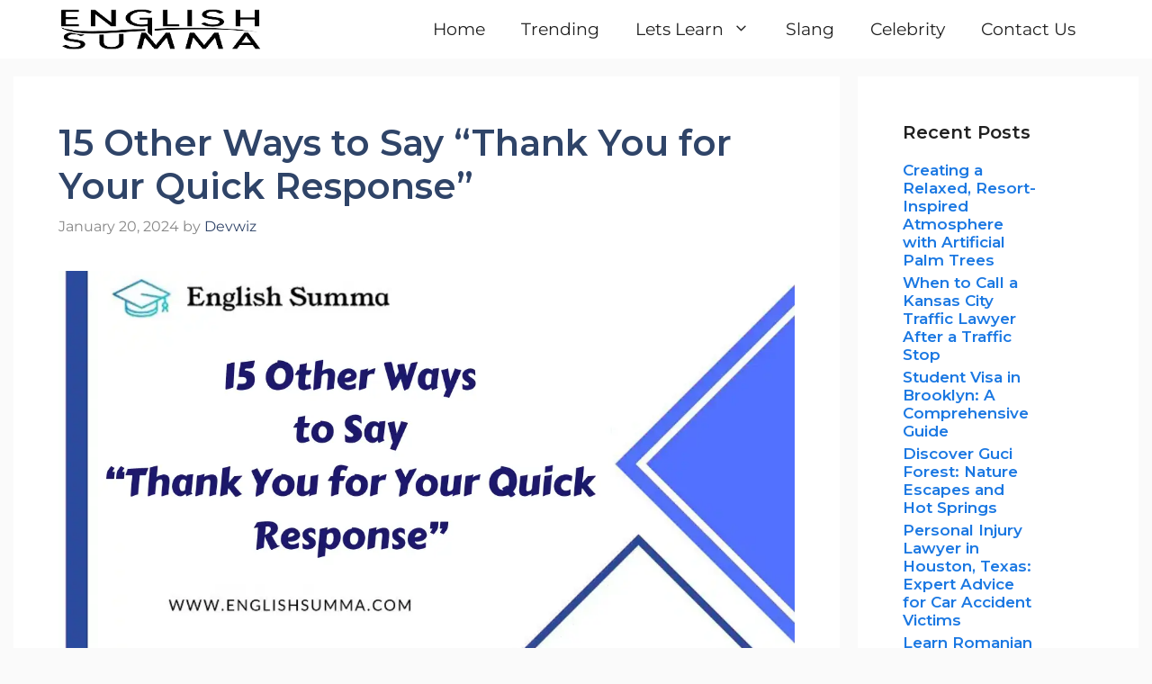

--- FILE ---
content_type: text/html; charset=UTF-8
request_url: https://englishsumma.com/other-ways-to-say-thank-you-for-your-quick-response/
body_size: 31089
content:
<!DOCTYPE html>
<html lang="en-US">
<head><meta charset="UTF-8"><script>if(navigator.userAgent.match(/MSIE|Internet Explorer/i)||navigator.userAgent.match(/Trident\/7\..*?rv:11/i)){var href=document.location.href;if(!href.match(/[?&]nowprocket/)){if(href.indexOf("?")==-1){if(href.indexOf("#")==-1){document.location.href=href+"?nowprocket=1"}else{document.location.href=href.replace("#","?nowprocket=1#")}}else{if(href.indexOf("#")==-1){document.location.href=href+"&nowprocket=1"}else{document.location.href=href.replace("#","&nowprocket=1#")}}}}</script><script>(()=>{class RocketLazyLoadScripts{constructor(){this.v="2.0.3",this.userEvents=["keydown","keyup","mousedown","mouseup","mousemove","mouseover","mouseenter","mouseout","mouseleave","touchmove","touchstart","touchend","touchcancel","wheel","click","dblclick","input","visibilitychange"],this.attributeEvents=["onblur","onclick","oncontextmenu","ondblclick","onfocus","onmousedown","onmouseenter","onmouseleave","onmousemove","onmouseout","onmouseover","onmouseup","onmousewheel","onscroll","onsubmit"]}async t(){this.i(),this.o(),/iP(ad|hone)/.test(navigator.userAgent)&&this.h(),this.u(),this.l(this),this.m(),this.k(this),this.p(this),this._(),await Promise.all([this.R(),this.L()]),this.lastBreath=Date.now(),this.S(this),this.P(),this.D(),this.O(),this.M(),await this.C(this.delayedScripts.normal),await this.C(this.delayedScripts.defer),await this.C(this.delayedScripts.async),this.F("domReady"),await this.T(),await this.j(),await this.I(),this.F("windowLoad"),await this.A(),window.dispatchEvent(new Event("rocket-allScriptsLoaded")),this.everythingLoaded=!0,this.lastTouchEnd&&await new Promise((t=>setTimeout(t,500-Date.now()+this.lastTouchEnd))),this.H(),this.F("all"),this.U(),this.W()}i(){this.CSPIssue=sessionStorage.getItem("rocketCSPIssue"),document.addEventListener("securitypolicyviolation",(t=>{this.CSPIssue||"script-src-elem"!==t.violatedDirective||"data"!==t.blockedURI||(this.CSPIssue=!0,sessionStorage.setItem("rocketCSPIssue",!0))}),{isRocket:!0})}o(){window.addEventListener("pageshow",(t=>{this.persisted=t.persisted,this.realWindowLoadedFired=!0}),{isRocket:!0}),window.addEventListener("pagehide",(()=>{this.onFirstUserAction=null}),{isRocket:!0})}h(){let t;function e(e){t=e}window.addEventListener("touchstart",e,{isRocket:!0}),window.addEventListener("touchend",(function i(o){Math.abs(o.changedTouches[0].pageX-t.changedTouches[0].pageX)<10&&Math.abs(o.changedTouches[0].pageY-t.changedTouches[0].pageY)<10&&o.timeStamp-t.timeStamp<200&&(o.target.dispatchEvent(new PointerEvent("click",{target:o.target,bubbles:!0,cancelable:!0,detail:1})),event.preventDefault(),window.removeEventListener("touchstart",e,{isRocket:!0}),window.removeEventListener("touchend",i,{isRocket:!0}))}),{isRocket:!0})}q(t){this.userActionTriggered||("mousemove"!==t.type||this.firstMousemoveIgnored?"keyup"===t.type||"mouseover"===t.type||"mouseout"===t.type||(this.userActionTriggered=!0,this.onFirstUserAction&&this.onFirstUserAction()):this.firstMousemoveIgnored=!0),"click"===t.type&&t.preventDefault(),this.savedUserEvents.length>0&&(t.stopPropagation(),t.stopImmediatePropagation()),"touchstart"===this.lastEvent&&"touchend"===t.type&&(this.lastTouchEnd=Date.now()),"click"===t.type&&(this.lastTouchEnd=0),this.lastEvent=t.type,this.savedUserEvents.push(t)}u(){this.savedUserEvents=[],this.userEventHandler=this.q.bind(this),this.userEvents.forEach((t=>window.addEventListener(t,this.userEventHandler,{passive:!1,isRocket:!0})))}U(){this.userEvents.forEach((t=>window.removeEventListener(t,this.userEventHandler,{passive:!1,isRocket:!0}))),this.savedUserEvents.forEach((t=>{t.target.dispatchEvent(new window[t.constructor.name](t.type,t))}))}m(){this.eventsMutationObserver=new MutationObserver((t=>{const e="return false";for(const i of t){if("attributes"===i.type){const t=i.target.getAttribute(i.attributeName);t&&t!==e&&(i.target.setAttribute("data-rocket-"+i.attributeName,t),i.target["rocket"+i.attributeName]=new Function("event",t),i.target.setAttribute(i.attributeName,e))}"childList"===i.type&&i.addedNodes.forEach((t=>{if(t.nodeType===Node.ELEMENT_NODE)for(const i of t.attributes)this.attributeEvents.includes(i.name)&&i.value&&""!==i.value&&(t.setAttribute("data-rocket-"+i.name,i.value),t["rocket"+i.name]=new Function("event",i.value),t.setAttribute(i.name,e))}))}})),this.eventsMutationObserver.observe(document,{subtree:!0,childList:!0,attributeFilter:this.attributeEvents})}H(){this.eventsMutationObserver.disconnect(),this.attributeEvents.forEach((t=>{document.querySelectorAll("[data-rocket-"+t+"]").forEach((e=>{e.setAttribute(t,e.getAttribute("data-rocket-"+t)),e.removeAttribute("data-rocket-"+t)}))}))}k(t){Object.defineProperty(HTMLElement.prototype,"onclick",{get(){return this.rocketonclick||null},set(e){this.rocketonclick=e,this.setAttribute(t.everythingLoaded?"onclick":"data-rocket-onclick","this.rocketonclick(event)")}})}S(t){function e(e,i){let o=e[i];e[i]=null,Object.defineProperty(e,i,{get:()=>o,set(s){t.everythingLoaded?o=s:e["rocket"+i]=o=s}})}e(document,"onreadystatechange"),e(window,"onload"),e(window,"onpageshow");try{Object.defineProperty(document,"readyState",{get:()=>t.rocketReadyState,set(e){t.rocketReadyState=e},configurable:!0}),document.readyState="loading"}catch(t){console.log("WPRocket DJE readyState conflict, bypassing")}}l(t){this.originalAddEventListener=EventTarget.prototype.addEventListener,this.originalRemoveEventListener=EventTarget.prototype.removeEventListener,this.savedEventListeners=[],EventTarget.prototype.addEventListener=function(e,i,o){o&&o.isRocket||!t.B(e,this)&&!t.userEvents.includes(e)||t.B(e,this)&&!t.userActionTriggered||e.startsWith("rocket-")||t.everythingLoaded?t.originalAddEventListener.call(this,e,i,o):t.savedEventListeners.push({target:this,remove:!1,type:e,func:i,options:o})},EventTarget.prototype.removeEventListener=function(e,i,o){o&&o.isRocket||!t.B(e,this)&&!t.userEvents.includes(e)||t.B(e,this)&&!t.userActionTriggered||e.startsWith("rocket-")||t.everythingLoaded?t.originalRemoveEventListener.call(this,e,i,o):t.savedEventListeners.push({target:this,remove:!0,type:e,func:i,options:o})}}F(t){"all"===t&&(EventTarget.prototype.addEventListener=this.originalAddEventListener,EventTarget.prototype.removeEventListener=this.originalRemoveEventListener),this.savedEventListeners=this.savedEventListeners.filter((e=>{let i=e.type,o=e.target||window;return"domReady"===t&&"DOMContentLoaded"!==i&&"readystatechange"!==i||("windowLoad"===t&&"load"!==i&&"readystatechange"!==i&&"pageshow"!==i||(this.B(i,o)&&(i="rocket-"+i),e.remove?o.removeEventListener(i,e.func,e.options):o.addEventListener(i,e.func,e.options),!1))}))}p(t){let e;function i(e){return t.everythingLoaded?e:e.split(" ").map((t=>"load"===t||t.startsWith("load.")?"rocket-jquery-load":t)).join(" ")}function o(o){function s(e){const s=o.fn[e];o.fn[e]=o.fn.init.prototype[e]=function(){return this[0]===window&&t.userActionTriggered&&("string"==typeof arguments[0]||arguments[0]instanceof String?arguments[0]=i(arguments[0]):"object"==typeof arguments[0]&&Object.keys(arguments[0]).forEach((t=>{const e=arguments[0][t];delete arguments[0][t],arguments[0][i(t)]=e}))),s.apply(this,arguments),this}}if(o&&o.fn&&!t.allJQueries.includes(o)){const e={DOMContentLoaded:[],"rocket-DOMContentLoaded":[]};for(const t in e)document.addEventListener(t,(()=>{e[t].forEach((t=>t()))}),{isRocket:!0});o.fn.ready=o.fn.init.prototype.ready=function(i){function s(){parseInt(o.fn.jquery)>2?setTimeout((()=>i.bind(document)(o))):i.bind(document)(o)}return t.realDomReadyFired?!t.userActionTriggered||t.fauxDomReadyFired?s():e["rocket-DOMContentLoaded"].push(s):e.DOMContentLoaded.push(s),o([])},s("on"),s("one"),s("off"),t.allJQueries.push(o)}e=o}t.allJQueries=[],o(window.jQuery),Object.defineProperty(window,"jQuery",{get:()=>e,set(t){o(t)}})}P(){const t=new Map;document.write=document.writeln=function(e){const i=document.currentScript,o=document.createRange(),s=i.parentElement;let n=t.get(i);void 0===n&&(n=i.nextSibling,t.set(i,n));const c=document.createDocumentFragment();o.setStart(c,0),c.appendChild(o.createContextualFragment(e)),s.insertBefore(c,n)}}async R(){return new Promise((t=>{this.userActionTriggered?t():this.onFirstUserAction=t}))}async L(){return new Promise((t=>{document.addEventListener("DOMContentLoaded",(()=>{this.realDomReadyFired=!0,t()}),{isRocket:!0})}))}async I(){return this.realWindowLoadedFired?Promise.resolve():new Promise((t=>{window.addEventListener("load",t,{isRocket:!0})}))}M(){this.pendingScripts=[];this.scriptsMutationObserver=new MutationObserver((t=>{for(const e of t)e.addedNodes.forEach((t=>{"SCRIPT"!==t.tagName||t.noModule||t.isWPRocket||this.pendingScripts.push({script:t,promise:new Promise((e=>{const i=()=>{const i=this.pendingScripts.findIndex((e=>e.script===t));i>=0&&this.pendingScripts.splice(i,1),e()};t.addEventListener("load",i,{isRocket:!0}),t.addEventListener("error",i,{isRocket:!0}),setTimeout(i,1e3)}))})}))})),this.scriptsMutationObserver.observe(document,{childList:!0,subtree:!0})}async j(){await this.J(),this.pendingScripts.length?(await this.pendingScripts[0].promise,await this.j()):this.scriptsMutationObserver.disconnect()}D(){this.delayedScripts={normal:[],async:[],defer:[]},document.querySelectorAll("script[type$=rocketlazyloadscript]").forEach((t=>{t.hasAttribute("data-rocket-src")?t.hasAttribute("async")&&!1!==t.async?this.delayedScripts.async.push(t):t.hasAttribute("defer")&&!1!==t.defer||"module"===t.getAttribute("data-rocket-type")?this.delayedScripts.defer.push(t):this.delayedScripts.normal.push(t):this.delayedScripts.normal.push(t)}))}async _(){await this.L();let t=[];document.querySelectorAll("script[type$=rocketlazyloadscript][data-rocket-src]").forEach((e=>{let i=e.getAttribute("data-rocket-src");if(i&&!i.startsWith("data:")){i.startsWith("//")&&(i=location.protocol+i);try{const o=new URL(i).origin;o!==location.origin&&t.push({src:o,crossOrigin:e.crossOrigin||"module"===e.getAttribute("data-rocket-type")})}catch(t){}}})),t=[...new Map(t.map((t=>[JSON.stringify(t),t]))).values()],this.N(t,"preconnect")}async $(t){if(await this.G(),!0!==t.noModule||!("noModule"in HTMLScriptElement.prototype))return new Promise((e=>{let i;function o(){(i||t).setAttribute("data-rocket-status","executed"),e()}try{if(navigator.userAgent.includes("Firefox/")||""===navigator.vendor||this.CSPIssue)i=document.createElement("script"),[...t.attributes].forEach((t=>{let e=t.nodeName;"type"!==e&&("data-rocket-type"===e&&(e="type"),"data-rocket-src"===e&&(e="src"),i.setAttribute(e,t.nodeValue))})),t.text&&(i.text=t.text),t.nonce&&(i.nonce=t.nonce),i.hasAttribute("src")?(i.addEventListener("load",o,{isRocket:!0}),i.addEventListener("error",(()=>{i.setAttribute("data-rocket-status","failed-network"),e()}),{isRocket:!0}),setTimeout((()=>{i.isConnected||e()}),1)):(i.text=t.text,o()),i.isWPRocket=!0,t.parentNode.replaceChild(i,t);else{const i=t.getAttribute("data-rocket-type"),s=t.getAttribute("data-rocket-src");i?(t.type=i,t.removeAttribute("data-rocket-type")):t.removeAttribute("type"),t.addEventListener("load",o,{isRocket:!0}),t.addEventListener("error",(i=>{this.CSPIssue&&i.target.src.startsWith("data:")?(console.log("WPRocket: CSP fallback activated"),t.removeAttribute("src"),this.$(t).then(e)):(t.setAttribute("data-rocket-status","failed-network"),e())}),{isRocket:!0}),s?(t.fetchPriority="high",t.removeAttribute("data-rocket-src"),t.src=s):t.src="data:text/javascript;base64,"+window.btoa(unescape(encodeURIComponent(t.text)))}}catch(i){t.setAttribute("data-rocket-status","failed-transform"),e()}}));t.setAttribute("data-rocket-status","skipped")}async C(t){const e=t.shift();return e?(e.isConnected&&await this.$(e),this.C(t)):Promise.resolve()}O(){this.N([...this.delayedScripts.normal,...this.delayedScripts.defer,...this.delayedScripts.async],"preload")}N(t,e){this.trash=this.trash||[];let i=!0;var o=document.createDocumentFragment();t.forEach((t=>{const s=t.getAttribute&&t.getAttribute("data-rocket-src")||t.src;if(s&&!s.startsWith("data:")){const n=document.createElement("link");n.href=s,n.rel=e,"preconnect"!==e&&(n.as="script",n.fetchPriority=i?"high":"low"),t.getAttribute&&"module"===t.getAttribute("data-rocket-type")&&(n.crossOrigin=!0),t.crossOrigin&&(n.crossOrigin=t.crossOrigin),t.integrity&&(n.integrity=t.integrity),t.nonce&&(n.nonce=t.nonce),o.appendChild(n),this.trash.push(n),i=!1}})),document.head.appendChild(o)}W(){this.trash.forEach((t=>t.remove()))}async T(){try{document.readyState="interactive"}catch(t){}this.fauxDomReadyFired=!0;try{await this.G(),document.dispatchEvent(new Event("rocket-readystatechange")),await this.G(),document.rocketonreadystatechange&&document.rocketonreadystatechange(),await this.G(),document.dispatchEvent(new Event("rocket-DOMContentLoaded")),await this.G(),window.dispatchEvent(new Event("rocket-DOMContentLoaded"))}catch(t){console.error(t)}}async A(){try{document.readyState="complete"}catch(t){}try{await this.G(),document.dispatchEvent(new Event("rocket-readystatechange")),await this.G(),document.rocketonreadystatechange&&document.rocketonreadystatechange(),await this.G(),window.dispatchEvent(new Event("rocket-load")),await this.G(),window.rocketonload&&window.rocketonload(),await this.G(),this.allJQueries.forEach((t=>t(window).trigger("rocket-jquery-load"))),await this.G();const t=new Event("rocket-pageshow");t.persisted=this.persisted,window.dispatchEvent(t),await this.G(),window.rocketonpageshow&&window.rocketonpageshow({persisted:this.persisted})}catch(t){console.error(t)}}async G(){Date.now()-this.lastBreath>45&&(await this.J(),this.lastBreath=Date.now())}async J(){return document.hidden?new Promise((t=>setTimeout(t))):new Promise((t=>requestAnimationFrame(t)))}B(t,e){return e===document&&"readystatechange"===t||(e===document&&"DOMContentLoaded"===t||(e===window&&"DOMContentLoaded"===t||(e===window&&"load"===t||e===window&&"pageshow"===t)))}static run(){(new RocketLazyLoadScripts).t()}}RocketLazyLoadScripts.run()})();</script>
	
	<meta name='robots' content='index, follow, max-image-preview:large, max-snippet:-1, max-video-preview:-1' />
<meta name="viewport" content="width=device-width, initial-scale=1">
	<!-- This site is optimized with the Yoast SEO plugin v26.6 - https://yoast.com/wordpress/plugins/seo/ -->
	<title>15 Other Ways to Say “Thank You for Your Quick Response” - English Summa</title><link rel="preload" data-rocket-preload as="style" href="https://fonts.googleapis.com/css?family=Montserrat%3A100%2C100italic%2C200%2C200italic%2C300%2C300italic%2Cregular%2Citalic%2C500%2C500italic%2C600%2C600italic%2C700%2C700italic%2C800%2C800italic%2C900%2C900italic&#038;display=swap" /><link rel="stylesheet" href="https://fonts.googleapis.com/css?family=Montserrat%3A100%2C100italic%2C200%2C200italic%2C300%2C300italic%2Cregular%2Citalic%2C500%2C500italic%2C600%2C600italic%2C700%2C700italic%2C800%2C800italic%2C900%2C900italic&#038;display=swap" media="print" onload="this.media='all'" /><noscript><link rel="stylesheet" href="https://fonts.googleapis.com/css?family=Montserrat%3A100%2C100italic%2C200%2C200italic%2C300%2C300italic%2Cregular%2Citalic%2C500%2C500italic%2C600%2C600italic%2C700%2C700italic%2C800%2C800italic%2C900%2C900italic&#038;display=swap" /></noscript>
	<link rel="canonical" href="https://englishsumma.com/other-ways-to-say-thank-you-for-your-quick-response/" />
	<meta property="og:locale" content="en_US" />
	<meta property="og:type" content="article" />
	<meta property="og:title" content="15 Other Ways to Say “Thank You for Your Quick Response” - English Summa" />
	<meta property="og:description" content="In the fast-paced world of communication, expressing gratitude for a swift response is crucial. Whether in a professional setting or ... Read more" />
	<meta property="og:url" content="https://englishsumma.com/other-ways-to-say-thank-you-for-your-quick-response/" />
	<meta property="og:site_name" content="English Summa" />
	<meta property="article:published_time" content="2024-01-20T09:58:03+00:00" />
	<meta property="article:modified_time" content="2024-01-20T09:58:05+00:00" />
	<meta property="og:image" content="https://englishsumma.com/wp-content/uploads/2023/12/English-Summa.jpg" />
	<meta property="og:image:width" content="1920" />
	<meta property="og:image:height" content="1080" />
	<meta property="og:image:type" content="image/jpeg" />
	<meta name="author" content="Devwiz" />
	<meta name="twitter:card" content="summary_large_image" />
	<meta name="twitter:label1" content="Written by" />
	<meta name="twitter:data1" content="Devwiz" />
	<script type="application/ld+json" class="yoast-schema-graph">{"@context":"https://schema.org","@graph":[{"@type":"Article","@id":"https://englishsumma.com/other-ways-to-say-thank-you-for-your-quick-response/#article","isPartOf":{"@id":"https://englishsumma.com/other-ways-to-say-thank-you-for-your-quick-response/"},"author":{"name":"Devwiz","@id":"https://englishsumma.com/#/schema/person/cfc1cec8c2fb2e9b1aacd172d14f43b5"},"headline":"15 Other Ways to Say “Thank You for Your Quick Response”","datePublished":"2024-01-20T09:58:03+00:00","dateModified":"2024-01-20T09:58:05+00:00","mainEntityOfPage":{"@id":"https://englishsumma.com/other-ways-to-say-thank-you-for-your-quick-response/"},"wordCount":1204,"commentCount":0,"publisher":{"@id":"https://englishsumma.com/#organization"},"image":{"@id":"https://englishsumma.com/other-ways-to-say-thank-you-for-your-quick-response/#primaryimage"},"thumbnailUrl":"https://englishsumma.com/wp-content/uploads/2024/01/other-ways-to-say-thank-you-for-your-quick-response.webp","articleSection":["Synonyms"],"inLanguage":"en-US","potentialAction":[{"@type":"CommentAction","name":"Comment","target":["https://englishsumma.com/other-ways-to-say-thank-you-for-your-quick-response/#respond"]}]},{"@type":"WebPage","@id":"https://englishsumma.com/other-ways-to-say-thank-you-for-your-quick-response/","url":"https://englishsumma.com/other-ways-to-say-thank-you-for-your-quick-response/","name":"15 Other Ways to Say “Thank You for Your Quick Response” - English Summa","isPartOf":{"@id":"https://englishsumma.com/#website"},"primaryImageOfPage":{"@id":"https://englishsumma.com/other-ways-to-say-thank-you-for-your-quick-response/#primaryimage"},"image":{"@id":"https://englishsumma.com/other-ways-to-say-thank-you-for-your-quick-response/#primaryimage"},"thumbnailUrl":"https://englishsumma.com/wp-content/uploads/2024/01/other-ways-to-say-thank-you-for-your-quick-response.webp","datePublished":"2024-01-20T09:58:03+00:00","dateModified":"2024-01-20T09:58:05+00:00","breadcrumb":{"@id":"https://englishsumma.com/other-ways-to-say-thank-you-for-your-quick-response/#breadcrumb"},"inLanguage":"en-US","potentialAction":[{"@type":"ReadAction","target":["https://englishsumma.com/other-ways-to-say-thank-you-for-your-quick-response/"]}]},{"@type":"ImageObject","inLanguage":"en-US","@id":"https://englishsumma.com/other-ways-to-say-thank-you-for-your-quick-response/#primaryimage","url":"https://englishsumma.com/wp-content/uploads/2024/01/other-ways-to-say-thank-you-for-your-quick-response.webp","contentUrl":"https://englishsumma.com/wp-content/uploads/2024/01/other-ways-to-say-thank-you-for-your-quick-response.webp","width":1200,"height":630,"caption":"Other Ways to Say “Thank You for Your Quick Response”"},{"@type":"BreadcrumbList","@id":"https://englishsumma.com/other-ways-to-say-thank-you-for-your-quick-response/#breadcrumb","itemListElement":[{"@type":"ListItem","position":1,"name":"Home","item":"https://englishsumma.com/"},{"@type":"ListItem","position":2,"name":"Blog","item":"https://englishsumma.com/blog/"},{"@type":"ListItem","position":3,"name":"15 Other Ways to Say “Thank You for Your Quick Response”"}]},{"@type":"WebSite","@id":"https://englishsumma.com/#website","url":"https://englishsumma.com/","name":"English Summa","description":"The Ultimate Resource for English Learning","publisher":{"@id":"https://englishsumma.com/#organization"},"potentialAction":[{"@type":"SearchAction","target":{"@type":"EntryPoint","urlTemplate":"https://englishsumma.com/?s={search_term_string}"},"query-input":{"@type":"PropertyValueSpecification","valueRequired":true,"valueName":"search_term_string"}}],"inLanguage":"en-US"},{"@type":"Organization","@id":"https://englishsumma.com/#organization","name":"English Summa","url":"https://englishsumma.com/","logo":{"@type":"ImageObject","inLanguage":"en-US","@id":"https://englishsumma.com/#/schema/logo/image/","url":"https://englishsumma.com/wp-content/uploads/2024/05/English-Summa-Logo-new.png","contentUrl":"https://englishsumma.com/wp-content/uploads/2024/05/English-Summa-Logo-new.png","width":350,"height":70,"caption":"English Summa"},"image":{"@id":"https://englishsumma.com/#/schema/logo/image/"}},{"@type":"Person","@id":"https://englishsumma.com/#/schema/person/cfc1cec8c2fb2e9b1aacd172d14f43b5","name":"Devwiz","image":{"@type":"ImageObject","inLanguage":"en-US","@id":"https://englishsumma.com/#/schema/person/image/","url":"https://secure.gravatar.com/avatar/5e48223d075d7443f6c6304ffd7fcc499aec22a27bf6bb72889898cfc0fb4a94?s=96&d=mm&r=g","contentUrl":"https://secure.gravatar.com/avatar/5e48223d075d7443f6c6304ffd7fcc499aec22a27bf6bb72889898cfc0fb4a94?s=96&d=mm&r=g","caption":"Devwiz"},"url":"https://englishsumma.com/author/devwiz/"}]}</script>
	<!-- / Yoast SEO plugin. -->


<link rel='dns-prefetch' href='//fonts.bunny.net' />
<link href='https://fonts.gstatic.com' crossorigin rel='preconnect' />
<link href='https://fonts.googleapis.com' crossorigin rel='preconnect' />
<link rel="alternate" type="application/rss+xml" title="English Summa &raquo; Feed" href="https://englishsumma.com/feed/" />
<link rel="alternate" type="application/rss+xml" title="English Summa &raquo; Comments Feed" href="https://englishsumma.com/comments/feed/" />
<link rel="alternate" type="application/rss+xml" title="English Summa &raquo; 15 Other Ways to Say “Thank You for Your Quick Response” Comments Feed" href="https://englishsumma.com/other-ways-to-say-thank-you-for-your-quick-response/feed/" />
<link rel="alternate" title="oEmbed (JSON)" type="application/json+oembed" href="https://englishsumma.com/wp-json/oembed/1.0/embed?url=https%3A%2F%2Fenglishsumma.com%2Fother-ways-to-say-thank-you-for-your-quick-response%2F" />
<link rel="alternate" title="oEmbed (XML)" type="text/xml+oembed" href="https://englishsumma.com/wp-json/oembed/1.0/embed?url=https%3A%2F%2Fenglishsumma.com%2Fother-ways-to-say-thank-you-for-your-quick-response%2F&#038;format=xml" />
<style id='wp-img-auto-sizes-contain-inline-css'>
img:is([sizes=auto i],[sizes^="auto," i]){contain-intrinsic-size:3000px 1500px}
/*# sourceURL=wp-img-auto-sizes-contain-inline-css */
</style>
<style id='wp-emoji-styles-inline-css'>

	img.wp-smiley, img.emoji {
		display: inline !important;
		border: none !important;
		box-shadow: none !important;
		height: 1em !important;
		width: 1em !important;
		margin: 0 0.07em !important;
		vertical-align: -0.1em !important;
		background: none !important;
		padding: 0 !important;
	}
/*# sourceURL=wp-emoji-styles-inline-css */
</style>
<style id='wp-block-library-inline-css'>
:root{--wp-block-synced-color:#7a00df;--wp-block-synced-color--rgb:122,0,223;--wp-bound-block-color:var(--wp-block-synced-color);--wp-editor-canvas-background:#ddd;--wp-admin-theme-color:#007cba;--wp-admin-theme-color--rgb:0,124,186;--wp-admin-theme-color-darker-10:#006ba1;--wp-admin-theme-color-darker-10--rgb:0,107,160.5;--wp-admin-theme-color-darker-20:#005a87;--wp-admin-theme-color-darker-20--rgb:0,90,135;--wp-admin-border-width-focus:2px}@media (min-resolution:192dpi){:root{--wp-admin-border-width-focus:1.5px}}.wp-element-button{cursor:pointer}:root .has-very-light-gray-background-color{background-color:#eee}:root .has-very-dark-gray-background-color{background-color:#313131}:root .has-very-light-gray-color{color:#eee}:root .has-very-dark-gray-color{color:#313131}:root .has-vivid-green-cyan-to-vivid-cyan-blue-gradient-background{background:linear-gradient(135deg,#00d084,#0693e3)}:root .has-purple-crush-gradient-background{background:linear-gradient(135deg,#34e2e4,#4721fb 50%,#ab1dfe)}:root .has-hazy-dawn-gradient-background{background:linear-gradient(135deg,#faaca8,#dad0ec)}:root .has-subdued-olive-gradient-background{background:linear-gradient(135deg,#fafae1,#67a671)}:root .has-atomic-cream-gradient-background{background:linear-gradient(135deg,#fdd79a,#004a59)}:root .has-nightshade-gradient-background{background:linear-gradient(135deg,#330968,#31cdcf)}:root .has-midnight-gradient-background{background:linear-gradient(135deg,#020381,#2874fc)}:root{--wp--preset--font-size--normal:16px;--wp--preset--font-size--huge:42px}.has-regular-font-size{font-size:1em}.has-larger-font-size{font-size:2.625em}.has-normal-font-size{font-size:var(--wp--preset--font-size--normal)}.has-huge-font-size{font-size:var(--wp--preset--font-size--huge)}.has-text-align-center{text-align:center}.has-text-align-left{text-align:left}.has-text-align-right{text-align:right}.has-fit-text{white-space:nowrap!important}#end-resizable-editor-section{display:none}.aligncenter{clear:both}.items-justified-left{justify-content:flex-start}.items-justified-center{justify-content:center}.items-justified-right{justify-content:flex-end}.items-justified-space-between{justify-content:space-between}.screen-reader-text{border:0;clip-path:inset(50%);height:1px;margin:-1px;overflow:hidden;padding:0;position:absolute;width:1px;word-wrap:normal!important}.screen-reader-text:focus{background-color:#ddd;clip-path:none;color:#444;display:block;font-size:1em;height:auto;left:5px;line-height:normal;padding:15px 23px 14px;text-decoration:none;top:5px;width:auto;z-index:100000}html :where(.has-border-color){border-style:solid}html :where([style*=border-top-color]){border-top-style:solid}html :where([style*=border-right-color]){border-right-style:solid}html :where([style*=border-bottom-color]){border-bottom-style:solid}html :where([style*=border-left-color]){border-left-style:solid}html :where([style*=border-width]){border-style:solid}html :where([style*=border-top-width]){border-top-style:solid}html :where([style*=border-right-width]){border-right-style:solid}html :where([style*=border-bottom-width]){border-bottom-style:solid}html :where([style*=border-left-width]){border-left-style:solid}html :where(img[class*=wp-image-]){height:auto;max-width:100%}:where(figure){margin:0 0 1em}html :where(.is-position-sticky){--wp-admin--admin-bar--position-offset:var(--wp-admin--admin-bar--height,0px)}@media screen and (max-width:600px){html :where(.is-position-sticky){--wp-admin--admin-bar--position-offset:0px}}

/*# sourceURL=wp-block-library-inline-css */
</style><style id='wp-block-image-inline-css'>
.wp-block-image>a,.wp-block-image>figure>a{display:inline-block}.wp-block-image img{box-sizing:border-box;height:auto;max-width:100%;vertical-align:bottom}@media not (prefers-reduced-motion){.wp-block-image img.hide{visibility:hidden}.wp-block-image img.show{animation:show-content-image .4s}}.wp-block-image[style*=border-radius] img,.wp-block-image[style*=border-radius]>a{border-radius:inherit}.wp-block-image.has-custom-border img{box-sizing:border-box}.wp-block-image.aligncenter{text-align:center}.wp-block-image.alignfull>a,.wp-block-image.alignwide>a{width:100%}.wp-block-image.alignfull img,.wp-block-image.alignwide img{height:auto;width:100%}.wp-block-image .aligncenter,.wp-block-image .alignleft,.wp-block-image .alignright,.wp-block-image.aligncenter,.wp-block-image.alignleft,.wp-block-image.alignright{display:table}.wp-block-image .aligncenter>figcaption,.wp-block-image .alignleft>figcaption,.wp-block-image .alignright>figcaption,.wp-block-image.aligncenter>figcaption,.wp-block-image.alignleft>figcaption,.wp-block-image.alignright>figcaption{caption-side:bottom;display:table-caption}.wp-block-image .alignleft{float:left;margin:.5em 1em .5em 0}.wp-block-image .alignright{float:right;margin:.5em 0 .5em 1em}.wp-block-image .aligncenter{margin-left:auto;margin-right:auto}.wp-block-image :where(figcaption){margin-bottom:1em;margin-top:.5em}.wp-block-image.is-style-circle-mask img{border-radius:9999px}@supports ((-webkit-mask-image:none) or (mask-image:none)) or (-webkit-mask-image:none){.wp-block-image.is-style-circle-mask img{border-radius:0;-webkit-mask-image:url('data:image/svg+xml;utf8,<svg viewBox="0 0 100 100" xmlns="http://www.w3.org/2000/svg"><circle cx="50" cy="50" r="50"/></svg>');mask-image:url('data:image/svg+xml;utf8,<svg viewBox="0 0 100 100" xmlns="http://www.w3.org/2000/svg"><circle cx="50" cy="50" r="50"/></svg>');mask-mode:alpha;-webkit-mask-position:center;mask-position:center;-webkit-mask-repeat:no-repeat;mask-repeat:no-repeat;-webkit-mask-size:contain;mask-size:contain}}:root :where(.wp-block-image.is-style-rounded img,.wp-block-image .is-style-rounded img){border-radius:9999px}.wp-block-image figure{margin:0}.wp-lightbox-container{display:flex;flex-direction:column;position:relative}.wp-lightbox-container img{cursor:zoom-in}.wp-lightbox-container img:hover+button{opacity:1}.wp-lightbox-container button{align-items:center;backdrop-filter:blur(16px) saturate(180%);background-color:#5a5a5a40;border:none;border-radius:4px;cursor:zoom-in;display:flex;height:20px;justify-content:center;opacity:0;padding:0;position:absolute;right:16px;text-align:center;top:16px;width:20px;z-index:100}@media not (prefers-reduced-motion){.wp-lightbox-container button{transition:opacity .2s ease}}.wp-lightbox-container button:focus-visible{outline:3px auto #5a5a5a40;outline:3px auto -webkit-focus-ring-color;outline-offset:3px}.wp-lightbox-container button:hover{cursor:pointer;opacity:1}.wp-lightbox-container button:focus{opacity:1}.wp-lightbox-container button:focus,.wp-lightbox-container button:hover,.wp-lightbox-container button:not(:hover):not(:active):not(.has-background){background-color:#5a5a5a40;border:none}.wp-lightbox-overlay{box-sizing:border-box;cursor:zoom-out;height:100vh;left:0;overflow:hidden;position:fixed;top:0;visibility:hidden;width:100%;z-index:100000}.wp-lightbox-overlay .close-button{align-items:center;cursor:pointer;display:flex;justify-content:center;min-height:40px;min-width:40px;padding:0;position:absolute;right:calc(env(safe-area-inset-right) + 16px);top:calc(env(safe-area-inset-top) + 16px);z-index:5000000}.wp-lightbox-overlay .close-button:focus,.wp-lightbox-overlay .close-button:hover,.wp-lightbox-overlay .close-button:not(:hover):not(:active):not(.has-background){background:none;border:none}.wp-lightbox-overlay .lightbox-image-container{height:var(--wp--lightbox-container-height);left:50%;overflow:hidden;position:absolute;top:50%;transform:translate(-50%,-50%);transform-origin:top left;width:var(--wp--lightbox-container-width);z-index:9999999999}.wp-lightbox-overlay .wp-block-image{align-items:center;box-sizing:border-box;display:flex;height:100%;justify-content:center;margin:0;position:relative;transform-origin:0 0;width:100%;z-index:3000000}.wp-lightbox-overlay .wp-block-image img{height:var(--wp--lightbox-image-height);min-height:var(--wp--lightbox-image-height);min-width:var(--wp--lightbox-image-width);width:var(--wp--lightbox-image-width)}.wp-lightbox-overlay .wp-block-image figcaption{display:none}.wp-lightbox-overlay button{background:none;border:none}.wp-lightbox-overlay .scrim{background-color:#fff;height:100%;opacity:.9;position:absolute;width:100%;z-index:2000000}.wp-lightbox-overlay.active{visibility:visible}@media not (prefers-reduced-motion){.wp-lightbox-overlay.active{animation:turn-on-visibility .25s both}.wp-lightbox-overlay.active img{animation:turn-on-visibility .35s both}.wp-lightbox-overlay.show-closing-animation:not(.active){animation:turn-off-visibility .35s both}.wp-lightbox-overlay.show-closing-animation:not(.active) img{animation:turn-off-visibility .25s both}.wp-lightbox-overlay.zoom.active{animation:none;opacity:1;visibility:visible}.wp-lightbox-overlay.zoom.active .lightbox-image-container{animation:lightbox-zoom-in .4s}.wp-lightbox-overlay.zoom.active .lightbox-image-container img{animation:none}.wp-lightbox-overlay.zoom.active .scrim{animation:turn-on-visibility .4s forwards}.wp-lightbox-overlay.zoom.show-closing-animation:not(.active){animation:none}.wp-lightbox-overlay.zoom.show-closing-animation:not(.active) .lightbox-image-container{animation:lightbox-zoom-out .4s}.wp-lightbox-overlay.zoom.show-closing-animation:not(.active) .lightbox-image-container img{animation:none}.wp-lightbox-overlay.zoom.show-closing-animation:not(.active) .scrim{animation:turn-off-visibility .4s forwards}}@keyframes show-content-image{0%{visibility:hidden}99%{visibility:hidden}to{visibility:visible}}@keyframes turn-on-visibility{0%{opacity:0}to{opacity:1}}@keyframes turn-off-visibility{0%{opacity:1;visibility:visible}99%{opacity:0;visibility:visible}to{opacity:0;visibility:hidden}}@keyframes lightbox-zoom-in{0%{transform:translate(calc((-100vw + var(--wp--lightbox-scrollbar-width))/2 + var(--wp--lightbox-initial-left-position)),calc(-50vh + var(--wp--lightbox-initial-top-position))) scale(var(--wp--lightbox-scale))}to{transform:translate(-50%,-50%) scale(1)}}@keyframes lightbox-zoom-out{0%{transform:translate(-50%,-50%) scale(1);visibility:visible}99%{visibility:visible}to{transform:translate(calc((-100vw + var(--wp--lightbox-scrollbar-width))/2 + var(--wp--lightbox-initial-left-position)),calc(-50vh + var(--wp--lightbox-initial-top-position))) scale(var(--wp--lightbox-scale));visibility:hidden}}
/*# sourceURL=https://englishsumma.com/wp-includes/blocks/image/style.min.css */
</style>
<style id='wp-block-list-inline-css'>
ol,ul{box-sizing:border-box}:root :where(.wp-block-list.has-background){padding:1.25em 2.375em}
/*# sourceURL=https://englishsumma.com/wp-includes/blocks/list/style.min.css */
</style>
<style id='wp-block-separator-inline-css'>
@charset "UTF-8";.wp-block-separator{border:none;border-top:2px solid}:root :where(.wp-block-separator.is-style-dots){height:auto;line-height:1;text-align:center}:root :where(.wp-block-separator.is-style-dots):before{color:currentColor;content:"···";font-family:serif;font-size:1.5em;letter-spacing:2em;padding-left:2em}.wp-block-separator.is-style-dots{background:none!important;border:none!important}
/*# sourceURL=https://englishsumma.com/wp-includes/blocks/separator/style.min.css */
</style>
<style id='global-styles-inline-css'>
:root{--wp--preset--aspect-ratio--square: 1;--wp--preset--aspect-ratio--4-3: 4/3;--wp--preset--aspect-ratio--3-4: 3/4;--wp--preset--aspect-ratio--3-2: 3/2;--wp--preset--aspect-ratio--2-3: 2/3;--wp--preset--aspect-ratio--16-9: 16/9;--wp--preset--aspect-ratio--9-16: 9/16;--wp--preset--color--black: #000000;--wp--preset--color--cyan-bluish-gray: #abb8c3;--wp--preset--color--white: #ffffff;--wp--preset--color--pale-pink: #f78da7;--wp--preset--color--vivid-red: #cf2e2e;--wp--preset--color--luminous-vivid-orange: #ff6900;--wp--preset--color--luminous-vivid-amber: #fcb900;--wp--preset--color--light-green-cyan: #7bdcb5;--wp--preset--color--vivid-green-cyan: #00d084;--wp--preset--color--pale-cyan-blue: #8ed1fc;--wp--preset--color--vivid-cyan-blue: #0693e3;--wp--preset--color--vivid-purple: #9b51e0;--wp--preset--color--contrast: var(--contrast);--wp--preset--color--contrast-2: var(--contrast-2);--wp--preset--color--contrast-3: var(--contrast-3);--wp--preset--color--base: var(--base);--wp--preset--color--base-2: var(--base-2);--wp--preset--color--base-3: var(--base-3);--wp--preset--color--accent: var(--accent);--wp--preset--color--accent-2: var(--accent-2);--wp--preset--color--accent-hover: var(--accent-hover);--wp--preset--color--highlight: var(--highlight);--wp--preset--gradient--vivid-cyan-blue-to-vivid-purple: linear-gradient(135deg,rgb(6,147,227) 0%,rgb(155,81,224) 100%);--wp--preset--gradient--light-green-cyan-to-vivid-green-cyan: linear-gradient(135deg,rgb(122,220,180) 0%,rgb(0,208,130) 100%);--wp--preset--gradient--luminous-vivid-amber-to-luminous-vivid-orange: linear-gradient(135deg,rgb(252,185,0) 0%,rgb(255,105,0) 100%);--wp--preset--gradient--luminous-vivid-orange-to-vivid-red: linear-gradient(135deg,rgb(255,105,0) 0%,rgb(207,46,46) 100%);--wp--preset--gradient--very-light-gray-to-cyan-bluish-gray: linear-gradient(135deg,rgb(238,238,238) 0%,rgb(169,184,195) 100%);--wp--preset--gradient--cool-to-warm-spectrum: linear-gradient(135deg,rgb(74,234,220) 0%,rgb(151,120,209) 20%,rgb(207,42,186) 40%,rgb(238,44,130) 60%,rgb(251,105,98) 80%,rgb(254,248,76) 100%);--wp--preset--gradient--blush-light-purple: linear-gradient(135deg,rgb(255,206,236) 0%,rgb(152,150,240) 100%);--wp--preset--gradient--blush-bordeaux: linear-gradient(135deg,rgb(254,205,165) 0%,rgb(254,45,45) 50%,rgb(107,0,62) 100%);--wp--preset--gradient--luminous-dusk: linear-gradient(135deg,rgb(255,203,112) 0%,rgb(199,81,192) 50%,rgb(65,88,208) 100%);--wp--preset--gradient--pale-ocean: linear-gradient(135deg,rgb(255,245,203) 0%,rgb(182,227,212) 50%,rgb(51,167,181) 100%);--wp--preset--gradient--electric-grass: linear-gradient(135deg,rgb(202,248,128) 0%,rgb(113,206,126) 100%);--wp--preset--gradient--midnight: linear-gradient(135deg,rgb(2,3,129) 0%,rgb(40,116,252) 100%);--wp--preset--font-size--small: 13px;--wp--preset--font-size--medium: 20px;--wp--preset--font-size--large: 36px;--wp--preset--font-size--x-large: 42px;--wp--preset--spacing--20: 0.44rem;--wp--preset--spacing--30: 0.67rem;--wp--preset--spacing--40: 1rem;--wp--preset--spacing--50: 1.5rem;--wp--preset--spacing--60: 2.25rem;--wp--preset--spacing--70: 3.38rem;--wp--preset--spacing--80: 5.06rem;--wp--preset--shadow--natural: 6px 6px 9px rgba(0, 0, 0, 0.2);--wp--preset--shadow--deep: 12px 12px 50px rgba(0, 0, 0, 0.4);--wp--preset--shadow--sharp: 6px 6px 0px rgba(0, 0, 0, 0.2);--wp--preset--shadow--outlined: 6px 6px 0px -3px rgb(255, 255, 255), 6px 6px rgb(0, 0, 0);--wp--preset--shadow--crisp: 6px 6px 0px rgb(0, 0, 0);}:where(.is-layout-flex){gap: 0.5em;}:where(.is-layout-grid){gap: 0.5em;}body .is-layout-flex{display: flex;}.is-layout-flex{flex-wrap: wrap;align-items: center;}.is-layout-flex > :is(*, div){margin: 0;}body .is-layout-grid{display: grid;}.is-layout-grid > :is(*, div){margin: 0;}:where(.wp-block-columns.is-layout-flex){gap: 2em;}:where(.wp-block-columns.is-layout-grid){gap: 2em;}:where(.wp-block-post-template.is-layout-flex){gap: 1.25em;}:where(.wp-block-post-template.is-layout-grid){gap: 1.25em;}.has-black-color{color: var(--wp--preset--color--black) !important;}.has-cyan-bluish-gray-color{color: var(--wp--preset--color--cyan-bluish-gray) !important;}.has-white-color{color: var(--wp--preset--color--white) !important;}.has-pale-pink-color{color: var(--wp--preset--color--pale-pink) !important;}.has-vivid-red-color{color: var(--wp--preset--color--vivid-red) !important;}.has-luminous-vivid-orange-color{color: var(--wp--preset--color--luminous-vivid-orange) !important;}.has-luminous-vivid-amber-color{color: var(--wp--preset--color--luminous-vivid-amber) !important;}.has-light-green-cyan-color{color: var(--wp--preset--color--light-green-cyan) !important;}.has-vivid-green-cyan-color{color: var(--wp--preset--color--vivid-green-cyan) !important;}.has-pale-cyan-blue-color{color: var(--wp--preset--color--pale-cyan-blue) !important;}.has-vivid-cyan-blue-color{color: var(--wp--preset--color--vivid-cyan-blue) !important;}.has-vivid-purple-color{color: var(--wp--preset--color--vivid-purple) !important;}.has-black-background-color{background-color: var(--wp--preset--color--black) !important;}.has-cyan-bluish-gray-background-color{background-color: var(--wp--preset--color--cyan-bluish-gray) !important;}.has-white-background-color{background-color: var(--wp--preset--color--white) !important;}.has-pale-pink-background-color{background-color: var(--wp--preset--color--pale-pink) !important;}.has-vivid-red-background-color{background-color: var(--wp--preset--color--vivid-red) !important;}.has-luminous-vivid-orange-background-color{background-color: var(--wp--preset--color--luminous-vivid-orange) !important;}.has-luminous-vivid-amber-background-color{background-color: var(--wp--preset--color--luminous-vivid-amber) !important;}.has-light-green-cyan-background-color{background-color: var(--wp--preset--color--light-green-cyan) !important;}.has-vivid-green-cyan-background-color{background-color: var(--wp--preset--color--vivid-green-cyan) !important;}.has-pale-cyan-blue-background-color{background-color: var(--wp--preset--color--pale-cyan-blue) !important;}.has-vivid-cyan-blue-background-color{background-color: var(--wp--preset--color--vivid-cyan-blue) !important;}.has-vivid-purple-background-color{background-color: var(--wp--preset--color--vivid-purple) !important;}.has-black-border-color{border-color: var(--wp--preset--color--black) !important;}.has-cyan-bluish-gray-border-color{border-color: var(--wp--preset--color--cyan-bluish-gray) !important;}.has-white-border-color{border-color: var(--wp--preset--color--white) !important;}.has-pale-pink-border-color{border-color: var(--wp--preset--color--pale-pink) !important;}.has-vivid-red-border-color{border-color: var(--wp--preset--color--vivid-red) !important;}.has-luminous-vivid-orange-border-color{border-color: var(--wp--preset--color--luminous-vivid-orange) !important;}.has-luminous-vivid-amber-border-color{border-color: var(--wp--preset--color--luminous-vivid-amber) !important;}.has-light-green-cyan-border-color{border-color: var(--wp--preset--color--light-green-cyan) !important;}.has-vivid-green-cyan-border-color{border-color: var(--wp--preset--color--vivid-green-cyan) !important;}.has-pale-cyan-blue-border-color{border-color: var(--wp--preset--color--pale-cyan-blue) !important;}.has-vivid-cyan-blue-border-color{border-color: var(--wp--preset--color--vivid-cyan-blue) !important;}.has-vivid-purple-border-color{border-color: var(--wp--preset--color--vivid-purple) !important;}.has-vivid-cyan-blue-to-vivid-purple-gradient-background{background: var(--wp--preset--gradient--vivid-cyan-blue-to-vivid-purple) !important;}.has-light-green-cyan-to-vivid-green-cyan-gradient-background{background: var(--wp--preset--gradient--light-green-cyan-to-vivid-green-cyan) !important;}.has-luminous-vivid-amber-to-luminous-vivid-orange-gradient-background{background: var(--wp--preset--gradient--luminous-vivid-amber-to-luminous-vivid-orange) !important;}.has-luminous-vivid-orange-to-vivid-red-gradient-background{background: var(--wp--preset--gradient--luminous-vivid-orange-to-vivid-red) !important;}.has-very-light-gray-to-cyan-bluish-gray-gradient-background{background: var(--wp--preset--gradient--very-light-gray-to-cyan-bluish-gray) !important;}.has-cool-to-warm-spectrum-gradient-background{background: var(--wp--preset--gradient--cool-to-warm-spectrum) !important;}.has-blush-light-purple-gradient-background{background: var(--wp--preset--gradient--blush-light-purple) !important;}.has-blush-bordeaux-gradient-background{background: var(--wp--preset--gradient--blush-bordeaux) !important;}.has-luminous-dusk-gradient-background{background: var(--wp--preset--gradient--luminous-dusk) !important;}.has-pale-ocean-gradient-background{background: var(--wp--preset--gradient--pale-ocean) !important;}.has-electric-grass-gradient-background{background: var(--wp--preset--gradient--electric-grass) !important;}.has-midnight-gradient-background{background: var(--wp--preset--gradient--midnight) !important;}.has-small-font-size{font-size: var(--wp--preset--font-size--small) !important;}.has-medium-font-size{font-size: var(--wp--preset--font-size--medium) !important;}.has-large-font-size{font-size: var(--wp--preset--font-size--large) !important;}.has-x-large-font-size{font-size: var(--wp--preset--font-size--x-large) !important;}
/*# sourceURL=global-styles-inline-css */
</style>

<style id='classic-theme-styles-inline-css'>
/*! This file is auto-generated */
.wp-block-button__link{color:#fff;background-color:#32373c;border-radius:9999px;box-shadow:none;text-decoration:none;padding:calc(.667em + 2px) calc(1.333em + 2px);font-size:1.125em}.wp-block-file__button{background:#32373c;color:#fff;text-decoration:none}
/*# sourceURL=/wp-includes/css/classic-themes.min.css */
</style>
<link rel='stylesheet' id='generate-comments-css' href='https://englishsumma.com/wp-content/themes/generatepress/assets/css/components/comments.min.css?ver=3.6.1' media='all' />
<link rel='stylesheet' id='generate-widget-areas-css' href='https://englishsumma.com/wp-content/themes/generatepress/assets/css/components/widget-areas.min.css?ver=3.6.1' media='all' />
<link rel='stylesheet' id='generate-style-css' href='https://englishsumma.com/wp-content/themes/generatepress/assets/css/main.min.css?ver=3.6.1' media='all' />
<style id='generate-style-inline-css'>
body{background-color:var(--base);color:var(--contrast);}a{color:#1b78e2;}a:hover, a:focus, a:active{color:var(--accent-hover);}.grid-container{max-width:1250px;}.wp-block-group__inner-container{max-width:1250px;margin-left:auto;margin-right:auto;}:root{--contrast:#212121;--contrast-2:#2f4468;--contrast-3:#878787;--base:#fafafa;--base-2:#f7f8f9;--base-3:#ffffff;--accent:#242226;--accent-2:#1b78e2;--accent-hover:#35343a;--highlight:#83b0de;}:root .has-contrast-color{color:var(--contrast);}:root .has-contrast-background-color{background-color:var(--contrast);}:root .has-contrast-2-color{color:var(--contrast-2);}:root .has-contrast-2-background-color{background-color:var(--contrast-2);}:root .has-contrast-3-color{color:var(--contrast-3);}:root .has-contrast-3-background-color{background-color:var(--contrast-3);}:root .has-base-color{color:var(--base);}:root .has-base-background-color{background-color:var(--base);}:root .has-base-2-color{color:var(--base-2);}:root .has-base-2-background-color{background-color:var(--base-2);}:root .has-base-3-color{color:var(--base-3);}:root .has-base-3-background-color{background-color:var(--base-3);}:root .has-accent-color{color:var(--accent);}:root .has-accent-background-color{background-color:var(--accent);}:root .has-accent-2-color{color:var(--accent-2);}:root .has-accent-2-background-color{background-color:var(--accent-2);}:root .has-accent-hover-color{color:var(--accent-hover);}:root .has-accent-hover-background-color{background-color:var(--accent-hover);}:root .has-highlight-color{color:var(--highlight);}:root .has-highlight-background-color{background-color:var(--highlight);}body, button, input, select, textarea{font-family:Montserrat, sans-serif;font-size:19px;}.main-navigation a, .main-navigation .menu-toggle, .main-navigation .menu-bar-items{font-size:19px;}.widget-title{font-weight:600;}button:not(.menu-toggle),html input[type="button"],input[type="reset"],input[type="submit"],.button,.wp-block-button .wp-block-button__link{font-size:15px;}h1{font-weight:600;font-size:40px;}h2{font-weight:600;font-size:30px;}h3{font-weight:600;font-size:24px;}.top-bar{background-color:#636363;color:#ffffff;}.top-bar a{color:#ffffff;}.top-bar a:hover{color:#303030;}.site-header{background-color:#ffffff;color:#3a3a3a;}.site-header a{color:#3a3a3a;}.main-title a,.main-title a:hover{color:#ffffff;}.site-description{color:#757575;}.main-navigation,.main-navigation ul ul{background-color:var(--base-3);}.main-navigation .main-nav ul li a, .main-navigation .menu-toggle, .main-navigation .menu-bar-items{color:var(--contrast);}.main-navigation .main-nav ul li:not([class*="current-menu-"]):hover > a, .main-navigation .main-nav ul li:not([class*="current-menu-"]):focus > a, .main-navigation .main-nav ul li.sfHover:not([class*="current-menu-"]) > a, .main-navigation .menu-bar-item:hover > a, .main-navigation .menu-bar-item.sfHover > a{color:var(--contrast-2);background-color:var(--base-3);}button.menu-toggle:hover,button.menu-toggle:focus{color:var(--contrast);}.main-navigation .main-nav ul li[class*="current-menu-"] > a{color:var(--contrast);background-color:var(--base-3);}.navigation-search input[type="search"],.navigation-search input[type="search"]:active, .navigation-search input[type="search"]:focus, .main-navigation .main-nav ul li.search-item.active > a, .main-navigation .menu-bar-items .search-item.active > a{color:var(--contrast-2);background-color:var(--base-3);}.main-navigation ul ul{background-color:var(--base-3);}.separate-containers .inside-article, .separate-containers .comments-area, .separate-containers .page-header, .one-container .container, .separate-containers .paging-navigation, .inside-page-header{background-color:var(--base-3);}.inside-article a,.paging-navigation a,.comments-area a,.page-header a{color:var(--accent-2);}.inside-article a:hover,.paging-navigation a:hover,.comments-area a:hover,.page-header a:hover{color:var(--accent);}.entry-title a{color:var(--contrast-2);}.entry-title a:hover{color:var(--accent-hover);}.entry-meta{color:var(--contrast-3);}.entry-meta a{color:var(--contrast-2);}.entry-meta a:hover{color:var(--accent-hover);}h1{color:var(--contrast-2);}h2{color:var(--contrast-2);}h3{color:var(--contrast-2);}.sidebar .widget{background-color:#ffffff;}.sidebar .widget a{color:var(--accent-2);}.sidebar .widget a:hover{color:var(--accent-hover);}.sidebar .widget .widget-title{color:#000000;}.footer-widgets{color:var(--base-3);background-color:var(--contrast-2);}.footer-widgets a{color:var(--base-3);}.footer-widgets a:hover{color:var(--base-3);}.footer-widgets .widget-title{color:var(--base-2);}.site-info{color:var(--contrast-2);}.site-info a{color:var(--contrast-2);}.site-info a:hover{color:var(--accent-hover);}.footer-bar .widget_nav_menu .current-menu-item a{color:var(--accent-hover);}input[type="text"],input[type="email"],input[type="url"],input[type="password"],input[type="search"],input[type="tel"],input[type="number"],textarea,select{color:var(--contrast);background-color:#fafafa;border-color:var(--contrast);}input[type="text"]:focus,input[type="email"]:focus,input[type="url"]:focus,input[type="password"]:focus,input[type="search"]:focus,input[type="tel"]:focus,input[type="number"]:focus,textarea:focus,select:focus{color:var(--contrast-3);background-color:#ffffff;border-color:var(--contrast-3);}button,html input[type="button"],input[type="reset"],input[type="submit"],a.button,a.wp-block-button__link:not(.has-background){color:#ffffff;background-color:var(--accent);}button:hover,html input[type="button"]:hover,input[type="reset"]:hover,input[type="submit"]:hover,a.button:hover,button:focus,html input[type="button"]:focus,input[type="reset"]:focus,input[type="submit"]:focus,a.button:focus,a.wp-block-button__link:not(.has-background):active,a.wp-block-button__link:not(.has-background):focus,a.wp-block-button__link:not(.has-background):hover{color:#ffffff;background-color:var(--accent-hover);}a.generate-back-to-top{background-color:rgba( 0,0,0,0.4 );color:#ffffff;}a.generate-back-to-top:hover,a.generate-back-to-top:focus{background-color:rgba( 0,0,0,0.6 );color:#ffffff;}:root{--gp-search-modal-bg-color:var(--base-3);--gp-search-modal-text-color:var(--contrast);--gp-search-modal-overlay-bg-color:rgba(0,0,0,0.2);}@media (max-width: 768px){.main-navigation .menu-bar-item:hover > a, .main-navigation .menu-bar-item.sfHover > a{background:none;color:var(--contrast);}}.inside-top-bar{padding:10px;}.inside-header{padding:40px;}.nav-below-header .main-navigation .inside-navigation.grid-container, .nav-above-header .main-navigation .inside-navigation.grid-container{padding:0px 20px 0px 20px;}.separate-containers .inside-article, .separate-containers .comments-area, .separate-containers .page-header, .separate-containers .paging-navigation, .one-container .site-content, .inside-page-header{padding:50px;}.site-main .wp-block-group__inner-container{padding:50px;}.separate-containers .paging-navigation{padding-top:20px;padding-bottom:20px;}.entry-content .alignwide, body:not(.no-sidebar) .entry-content .alignfull{margin-left:-50px;width:calc(100% + 100px);max-width:calc(100% + 100px);}.one-container.right-sidebar .site-main,.one-container.both-right .site-main{margin-right:50px;}.one-container.left-sidebar .site-main,.one-container.both-left .site-main{margin-left:50px;}.one-container.both-sidebars .site-main{margin:0px 50px 0px 50px;}.one-container.archive .post:not(:last-child):not(.is-loop-template-item), .one-container.blog .post:not(:last-child):not(.is-loop-template-item){padding-bottom:50px;}.main-navigation .main-nav ul li a,.menu-toggle,.main-navigation .menu-bar-item > a{line-height:65px;}.navigation-search input[type="search"]{height:65px;}.rtl .menu-item-has-children .dropdown-menu-toggle{padding-left:20px;}.rtl .main-navigation .main-nav ul li.menu-item-has-children > a{padding-right:20px;}.widget-area .widget{padding:50px;}.inside-site-info{padding:20px;}@media (max-width:768px){.separate-containers .inside-article, .separate-containers .comments-area, .separate-containers .page-header, .separate-containers .paging-navigation, .one-container .site-content, .inside-page-header{padding:30px;}.site-main .wp-block-group__inner-container{padding:30px;}.inside-site-info{padding-right:10px;padding-left:10px;}.entry-content .alignwide, body:not(.no-sidebar) .entry-content .alignfull{margin-left:-30px;width:calc(100% + 60px);max-width:calc(100% + 60px);}.one-container .site-main .paging-navigation{margin-bottom:20px;}}/* End cached CSS */.is-right-sidebar{width:25%;}.is-left-sidebar{width:25%;}.site-content .content-area{width:75%;}@media (max-width: 768px){.main-navigation .menu-toggle,.sidebar-nav-mobile:not(#sticky-placeholder){display:block;}.main-navigation ul,.gen-sidebar-nav,.main-navigation:not(.slideout-navigation):not(.toggled) .main-nav > ul,.has-inline-mobile-toggle #site-navigation .inside-navigation > *:not(.navigation-search):not(.main-nav){display:none;}.nav-align-right .inside-navigation,.nav-align-center .inside-navigation{justify-content:space-between;}}
.dynamic-author-image-rounded{border-radius:100%;}.dynamic-featured-image, .dynamic-author-image{vertical-align:middle;}.one-container.blog .dynamic-content-template:not(:last-child), .one-container.archive .dynamic-content-template:not(:last-child){padding-bottom:0px;}.dynamic-entry-excerpt > p:last-child{margin-bottom:0px;}
.main-navigation .main-nav ul li a,.menu-toggle,.main-navigation .menu-bar-item > a{transition: line-height 300ms ease}.main-navigation.toggled .main-nav > ul{background-color: var(--base-3)}.sticky-enabled .gen-sidebar-nav.is_stuck .main-navigation {margin-bottom: 0px;}.sticky-enabled .gen-sidebar-nav.is_stuck {z-index: 500;}.sticky-enabled .main-navigation.is_stuck {box-shadow: 0 2px 2px -2px rgba(0, 0, 0, .2);}.navigation-stick:not(.gen-sidebar-nav) {left: 0;right: 0;width: 100% !important;}.nav-float-right .navigation-stick {width: 100% !important;left: 0;}.nav-float-right .navigation-stick .navigation-branding {margin-right: auto;}.main-navigation.has-sticky-branding:not(.grid-container) .inside-navigation:not(.grid-container) .navigation-branding{margin-left: 10px;}
/*# sourceURL=generate-style-inline-css */
</style>

<link rel='stylesheet' id='sab-font-css' href='https://fonts.bunny.net/css?family=Montserrat:400,700,400italic,700italic&#038;subset=latin' media='all' />
<style id='generateblocks-inline-css'>
.gb-container-356d0541{display:flex;flex-direction:column;row-gap:20px;}.gb-container-531abb8c{width:100%;max-width:1250px;padding:50px;margin-right:auto;margin-left:auto;background-color:var(--base-3);color:var(--base-3);}.gb-container-73a84027{display:flex;column-gap:10px;}.gb-grid-wrapper > .gb-grid-column-73a84027{width:100%;}.gb-container-7e1ec218{background-color:var(--accent-hover);color:#f7f7f7;background-image:linear-gradient(230deg, rgba(255, 255, 255, 0.1), rgba(0, 0, 0, 0.68));}.gb-container-7e1ec218 > .gb-inside-container{padding:50px 40px;max-width:1250px;margin-left:auto;margin-right:auto;z-index:1;position:relative;}.gb-container-7e1ec218 a{color:#f7f7f7;}.gb-container-7e1ec218 a:hover{color:#55f5c8;}.gb-grid-wrapper > .gb-grid-column-7e1ec218 > .gb-container{display:flex;flex-direction:column;height:100%;}.gb-container-616b4fd7 > .gb-inside-container{padding:0;}.gb-grid-wrapper > .gb-grid-column-616b4fd7{width:40%;}.gb-grid-wrapper > .gb-grid-column-616b4fd7 > .gb-container{display:flex;flex-direction:column;height:100%;}.gb-container-d7eb3ab6 > .gb-inside-container{padding:0;}.gb-grid-wrapper > .gb-grid-column-d7eb3ab6{width:25%;}.gb-grid-wrapper > .gb-grid-column-d7eb3ab6 > .gb-container{display:flex;flex-direction:column;height:100%;}.gb-container-1cd8eacf > .gb-inside-container{padding:0;}.gb-grid-wrapper > .gb-grid-column-1cd8eacf{width:35%;}.gb-grid-wrapper > .gb-grid-column-1cd8eacf > .gb-container{display:flex;flex-direction:column;height:100%;}.gb-container-a01a750e{border-bottom:1px solid rgba(67, 67, 87, 0.3);}.gb-container-a01a750e > .gb-inside-container{padding-bottom:4px;}.gb-grid-wrapper > .gb-grid-column-a01a750e{width:100%;}.gb-grid-wrapper > .gb-grid-column-a01a750e > .gb-container{display:flex;flex-direction:column;height:100%;}.gb-grid-wrapper > .gb-grid-column-2af4746b{flex-grow:0;}.gb-grid-wrapper > .gb-grid-column-2af4746b > .gb-container{display:flex;flex-direction:column;height:100%;}.gb-grid-wrapper > .gb-grid-column-21478aae{flex-grow:1;flex-basis:0px;}.gb-grid-wrapper > .gb-grid-column-21478aae > .gb-container{display:flex;flex-direction:column;height:100%;}.gb-container-3a035f8d{background-color:var(--accent);}.gb-container-3a035f8d > .gb-inside-container{padding:25px 40px;max-width:1250px;margin-left:auto;margin-right:auto;}.gb-grid-wrapper > .gb-grid-column-3a035f8d > .gb-container{display:flex;flex-direction:column;height:100%;}.gb-grid-wrapper > .gb-grid-column-97902f73 > .gb-container{display:flex;flex-direction:column;height:100%;}.gb-grid-wrapper > .gb-grid-column-f403ed1b{flex-grow:1;}.gb-grid-wrapper > .gb-grid-column-f403ed1b > .gb-container{display:flex;flex-direction:column;height:100%;}.gb-grid-wrapper > .gb-grid-column-7003965f > .gb-container{display:flex;flex-direction:column;height:100%;}.gb-grid-wrapper > .gb-grid-column-67db20a8 > .gb-container{display:flex;flex-direction:column;height:100%;}.gb-grid-wrapper > .gb-grid-column-525d317a > .gb-container{display:flex;flex-direction:column;height:100%;}.gb-grid-wrapper > .gb-grid-column-4bac2c85 > .gb-container{display:flex;flex-direction:column;height:100%;}h2.gb-headline-65a471be{font-size:20px;color:var(--contrast);}h3.gb-headline-ada53e5a{flex-shrink:0;flex-basis:70%;font-size:17px;margin-bottom:5px;}h3.gb-headline-ada53e5a a{color:var(--accent-2);}h3.gb-headline-ada53e5a a:hover{color:var(--contrast-3);}p.gb-headline-fbd7600b{font-size:15px;text-align:left;padding-top:15px;margin-top:20px;}h5.gb-headline-ec285d0f{display:inline-block;padding-bottom:10px;margin-bottom:30px;border-bottom:2px solid #ffffff;color:#f7f7f7;}p.gb-headline-ee9d788a{font-size:16px;text-transform:capitalize;margin-bottom:10px;}p.gb-headline-e8257028{font-size:16px;text-transform:capitalize;margin-bottom:10px;}p.gb-headline-e3c249d4{font-size:16px;text-transform:capitalize;margin-bottom:10px;}p.gb-headline-7ded2073{font-size:16px;text-transform:capitalize;margin-bottom:10px;}p.gb-headline-eda022cd{font-size:16px;text-transform:capitalize;margin-bottom:10px;}h5.gb-headline-4bb88b17{display:inline-block;padding-bottom:10px;margin-bottom:30px;border-bottom:2px solid #fffcfa;color:#f7f7f7;}h6.gb-headline-c361cc3e{font-size:15px;font-weight:700;margin-bottom:5px;color:#ffffff;}h6.gb-headline-c361cc3e a{color:var(--base-2);}h6.gb-headline-c361cc3e a:hover{color:#15b3a1;}p.gb-headline-0dca948c{font-size:13px;margin-bottom:0px;color:#ffffff;}p.gb-headline-102b5a4a{font-size:15px;margin-bottom:0px;color:#f0f0f0;}p.gb-headline-102b5a4a a{color:#f0f0f0;}p.gb-headline-102b5a4a a:hover{color:#ffffff;}p.gb-headline-6b46c508{font-size:15px;text-transform:capitalize;margin-bottom:0px;}p.gb-headline-6b46c508 a{color:#f0f0f0;}p.gb-headline-6b46c508 a:hover{color:#ffffff;}p.gb-headline-0b29c2bf{font-size:15px;text-transform:capitalize;margin-bottom:0px;}p.gb-headline-0b29c2bf a{color:#f0f0f0;}p.gb-headline-0b29c2bf a:hover{color:#ffffff;}p.gb-headline-5e5b1560{font-size:15px;text-transform:capitalize;margin-bottom:0px;}p.gb-headline-5e5b1560 a{color:#f0f0f0;}p.gb-headline-5e5b1560 a:hover{color:#ffffff;}.gb-grid-wrapper-fd38aec4{display:flex;flex-wrap:wrap;row-gap:20px;margin-left:-20px;}.gb-grid-wrapper-fd38aec4 > .gb-grid-column{box-sizing:border-box;padding-left:20px;}.gb-grid-wrapper-f69ca347{display:flex;flex-wrap:wrap;margin-left:-40px;}.gb-grid-wrapper-f69ca347 > .gb-grid-column{box-sizing:border-box;padding-left:40px;}.gb-grid-wrapper-ff4ecf85{display:flex;flex-wrap:wrap;}.gb-grid-wrapper-ff4ecf85 > .gb-grid-column{box-sizing:border-box;padding-bottom:20px;}.gb-grid-wrapper-6368b02c{display:flex;flex-wrap:wrap;margin-left:-15px;}.gb-grid-wrapper-6368b02c > .gb-grid-column{box-sizing:border-box;padding-left:15px;}.gb-grid-wrapper-b010584c{display:flex;flex-wrap:wrap;align-items:center;margin-left:-20px;}.gb-grid-wrapper-b010584c > .gb-grid-column{box-sizing:border-box;padding-left:20px;}.gb-grid-wrapper-481dd47b{display:flex;flex-wrap:wrap;justify-content:flex-end;margin-left:-20px;}.gb-grid-wrapper-481dd47b > .gb-grid-column{box-sizing:border-box;padding-left:20px;}.gb-button-wrapper{display:flex;flex-wrap:wrap;align-items:flex-start;justify-content:flex-start;clear:both;}.gb-button-wrapper-76e2c73e{justify-content:flex-start;margin-top:40px;}.gb-button-wrapper a.gb-button-2231f389{display:inline-flex;align-items:center;justify-content:center;font-size:26px;font-weight:600;text-align:center;padding:10px;margin-right:10px;border-radius:100%;border:0px solid;background-color:#ffffff;color:#262b44;text-decoration:none;}.gb-button-wrapper a.gb-button-2231f389:hover, .gb-button-wrapper a.gb-button-2231f389:active, .gb-button-wrapper a.gb-button-2231f389:focus{background-color:#0d69f3;color:#ffffff;}.gb-button-wrapper a.gb-button-2231f389 .gb-icon{line-height:0;}.gb-button-wrapper a.gb-button-2231f389 .gb-icon svg{width:0.6em;height:0.6em;fill:currentColor;}.gb-button-wrapper a.gb-button-e11b9173{display:inline-flex;align-items:center;justify-content:center;column-gap:0.5em;font-size:26px;font-weight:600;text-align:center;padding:10px;margin-right:10px;border-radius:100%;border:0px solid;background-color:#ffffff;color:#262b44;text-decoration:none;}.gb-button-wrapper a.gb-button-e11b9173:hover, .gb-button-wrapper a.gb-button-e11b9173:active, .gb-button-wrapper a.gb-button-e11b9173:focus{background-color:#1a8cd8;color:#ffffff;}.gb-button-wrapper a.gb-button-e11b9173 .gb-icon{line-height:0;}.gb-button-wrapper a.gb-button-e11b9173 .gb-icon svg{width:0.6em;height:0.6em;fill:currentColor;}.gb-button-wrapper a.gb-button-359ae37f{display:inline-flex;align-items:center;justify-content:center;column-gap:0.5em;font-size:26px;font-weight:600;text-align:center;padding:10px;margin-right:10px;border-radius:100%;border:0px solid;background-color:#ffffff;color:#262b44;text-decoration:none;}.gb-button-wrapper a.gb-button-359ae37f:hover, .gb-button-wrapper a.gb-button-359ae37f:active, .gb-button-wrapper a.gb-button-359ae37f:focus{background-color:#C636AC;color:#ffffff;}.gb-button-wrapper a.gb-button-359ae37f .gb-icon{line-height:0;}.gb-button-wrapper a.gb-button-359ae37f .gb-icon svg{width:0.6em;height:0.6em;fill:currentColor;}.gb-button-wrapper a.gb-button-89ab2f96{display:inline-flex;align-items:center;justify-content:center;font-size:26px;font-weight:600;text-align:center;padding:10px;border-radius:100%;border:0px solid;background-color:#ffffff;color:#262b44;text-decoration:none;}.gb-button-wrapper a.gb-button-89ab2f96:hover, .gb-button-wrapper a.gb-button-89ab2f96:active, .gb-button-wrapper a.gb-button-89ab2f96:focus{background-color:#ff0000;color:#ffffff;}.gb-button-wrapper a.gb-button-89ab2f96 .gb-icon{line-height:0;}.gb-button-wrapper a.gb-button-89ab2f96 .gb-icon svg{width:0.6em;height:0.6em;fill:currentColor;}@media (max-width: 1024px) {.gb-container-531abb8c{padding:30px;}.gb-container-73a84027{row-gap:10px;}.gb-container-7e1ec218 > .gb-inside-container{padding-top:70px;padding-bottom:70px;}.gb-grid-wrapper > .gb-grid-column-616b4fd7{width:50%;}.gb-grid-wrapper > .gb-grid-column-d7eb3ab6{width:50%;}.gb-container-1cd8eacf{border-top:2px solid rgba(255, 255, 255, 0.1);border-right:0px solid rgba(255, 255, 255, 0.1);border-bottom:0px solid rgba(255, 255, 255, 0.1);border-left:0px solid rgba(255, 255, 255, 0.1);}.gb-container-1cd8eacf > .gb-inside-container{padding-top:60px;}.gb-grid-wrapper > .gb-grid-column-1cd8eacf{width:50%;}.gb-grid-wrapper-f69ca347 > .gb-grid-column{padding-bottom:60px;}}@media (max-width: 1024px) and (min-width: 768px) {.gb-grid-wrapper > div.gb-grid-column-1cd8eacf{padding-bottom:0;}}@media (max-width: 767px) {.gb-container-73a84027{flex-direction:row;}.gb-grid-wrapper > .gb-grid-column-73a84027{width:100%;}.gb-container-7e1ec218 > .gb-inside-container{padding:60px 30px;}.gb-grid-wrapper > .gb-grid-column-616b4fd7{width:100%;}.gb-container-d7eb3ab6{border-top:2px solid rgba(255, 255, 255, 0.1);border-right:0px solid rgba(255, 255, 255, 0.1);border-bottom:0px solid rgba(255, 255, 255, 0.1);border-left:0px solid rgba(255, 255, 255, 0.1);}.gb-container-d7eb3ab6 > .gb-inside-container{padding-top:60px;}.gb-grid-wrapper > .gb-grid-column-d7eb3ab6{width:100%;}.gb-grid-wrapper > .gb-grid-column-1cd8eacf{width:100%;}.gb-container-3a035f8d > .gb-inside-container{padding-right:30px;padding-bottom:25px;padding-left:30px;}.gb-container-97902f73{text-align:center;}.gb-grid-wrapper > .gb-grid-column-97902f73{width:100%;}.gb-grid-wrapper > .gb-grid-column-f403ed1b{width:100%;}.gb-grid-wrapper > div.gb-grid-column-f403ed1b{padding-bottom:0;}.gb-grid-wrapper-b010584c{justify-content:center;}.gb-grid-wrapper-b010584c > .gb-grid-column{padding-bottom:20px;}.gb-grid-wrapper-481dd47b{justify-content:center;}}:root{--gb-container-width:1250px;}.gb-container .wp-block-image img{vertical-align:middle;}.gb-grid-wrapper .wp-block-image{margin-bottom:0;}.gb-highlight{background:none;}.gb-shape{line-height:0;}
/*# sourceURL=generateblocks-inline-css */
</style>
<link rel='stylesheet' id='generate-blog-images-css' href='https://englishsumma.com/wp-content/plugins/gp-premium/blog/functions/css/featured-images.min.css?ver=2.5.1' media='all' />
<link rel='stylesheet' id='generate-navigation-branding-css' href='https://englishsumma.com/wp-content/plugins/gp-premium/menu-plus/functions/css/navigation-branding-flex.min.css?ver=2.5.1' media='all' />
<style id='generate-navigation-branding-inline-css'>
.main-navigation.has-branding .inside-navigation.grid-container, .main-navigation.has-branding.grid-container .inside-navigation:not(.grid-container){padding:0px 50px 0px 50px;}.main-navigation.has-branding:not(.grid-container) .inside-navigation:not(.grid-container) .navigation-branding{margin-left:10px;}.navigation-branding img, .site-logo.mobile-header-logo img{height:65px;width:auto;}.navigation-branding .main-title{line-height:65px;}@media (max-width: 768px){.main-navigation.has-branding.nav-align-center .menu-bar-items, .main-navigation.has-sticky-branding.navigation-stick.nav-align-center .menu-bar-items{margin-left:auto;}.navigation-branding{margin-right:auto;margin-left:10px;}.navigation-branding .main-title, .mobile-header-navigation .site-logo{margin-left:10px;}.main-navigation.has-branding .inside-navigation.grid-container{padding:0px;}}
/*# sourceURL=generate-navigation-branding-inline-css */
</style>
<link rel='stylesheet' id='wp-block-paragraph-css' href='https://englishsumma.com/wp-includes/blocks/paragraph/style.min.css?ver=6.9' media='all' />
<link rel='stylesheet' id='wp-block-heading-css' href='https://englishsumma.com/wp-includes/blocks/heading/style.min.css?ver=6.9' media='all' />
<script type="rocketlazyloadscript" data-rocket-src="https://englishsumma.com/wp-includes/js/jquery/jquery.min.js?ver=3.7.1" id="jquery-core-js" data-rocket-defer defer></script>
<link rel="https://api.w.org/" href="https://englishsumma.com/wp-json/" /><link rel="alternate" title="JSON" type="application/json" href="https://englishsumma.com/wp-json/wp/v2/posts/726" /><link rel="EditURI" type="application/rsd+xml" title="RSD" href="https://englishsumma.com/xmlrpc.php?rsd" />
<meta name="generator" content="WordPress 6.9" />
<link rel='shortlink' href='https://englishsumma.com/?p=726' />
<meta name="msvalidate.01" content="4538EBDBBDAE96C2826C98CDB6CBCCD6" />
<script type="rocketlazyloadscript" async data-rocket-src="https://www.googletagmanager.com/gtag/js?id=G-SDL7DKX0J7"></script>
<script type="rocketlazyloadscript">
  window.dataLayer = window.dataLayer || [];
  function gtag(){dataLayer.push(arguments);}
  gtag('js', new Date());

  gtag('config', 'G-SDL7DKX0J7');
</script><link rel="pingback" href="https://englishsumma.com/xmlrpc.php">
<style type="text/css">.saboxplugin-wrap{-webkit-box-sizing:border-box;-moz-box-sizing:border-box;-ms-box-sizing:border-box;box-sizing:border-box;border:1px solid #eee;width:100%;clear:both;display:block;overflow:hidden;word-wrap:break-word;position:relative}.saboxplugin-wrap .saboxplugin-gravatar{float:left;padding:0 20px 20px 20px}.saboxplugin-wrap .saboxplugin-gravatar img{max-width:100px;height:auto;border-radius:0;}.saboxplugin-wrap .saboxplugin-authorname{font-size:18px;line-height:1;margin:20px 0 0 20px;display:block}.saboxplugin-wrap .saboxplugin-authorname a{text-decoration:none}.saboxplugin-wrap .saboxplugin-authorname a:focus{outline:0}.saboxplugin-wrap .saboxplugin-desc{display:block;margin:5px 20px}.saboxplugin-wrap .saboxplugin-desc a{text-decoration:underline}.saboxplugin-wrap .saboxplugin-desc p{margin:5px 0 12px}.saboxplugin-wrap .saboxplugin-web{margin:0 20px 15px;text-align:left}.saboxplugin-wrap .sab-web-position{text-align:right}.saboxplugin-wrap .saboxplugin-web a{color:#ccc;text-decoration:none}.saboxplugin-wrap .saboxplugin-socials{position:relative;display:block;background:#fcfcfc;padding:5px;border-top:1px solid #eee}.saboxplugin-wrap .saboxplugin-socials a svg{width:20px;height:20px}.saboxplugin-wrap .saboxplugin-socials a svg .st2{fill:#fff; transform-origin:center center;}.saboxplugin-wrap .saboxplugin-socials a svg .st1{fill:rgba(0,0,0,.3)}.saboxplugin-wrap .saboxplugin-socials a:hover{opacity:.8;-webkit-transition:opacity .4s;-moz-transition:opacity .4s;-o-transition:opacity .4s;transition:opacity .4s;box-shadow:none!important;-webkit-box-shadow:none!important}.saboxplugin-wrap .saboxplugin-socials .saboxplugin-icon-color{box-shadow:none;padding:0;border:0;-webkit-transition:opacity .4s;-moz-transition:opacity .4s;-o-transition:opacity .4s;transition:opacity .4s;display:inline-block;color:#fff;font-size:0;text-decoration:inherit;margin:5px;-webkit-border-radius:0;-moz-border-radius:0;-ms-border-radius:0;-o-border-radius:0;border-radius:0;overflow:hidden}.saboxplugin-wrap .saboxplugin-socials .saboxplugin-icon-grey{text-decoration:inherit;box-shadow:none;position:relative;display:-moz-inline-stack;display:inline-block;vertical-align:middle;zoom:1;margin:10px 5px;color:#444;fill:#444}.clearfix:after,.clearfix:before{content:' ';display:table;line-height:0;clear:both}.ie7 .clearfix{zoom:1}.saboxplugin-socials.sabox-colored .saboxplugin-icon-color .sab-twitch{border-color:#38245c}.saboxplugin-socials.sabox-colored .saboxplugin-icon-color .sab-behance{border-color:#003eb0}.saboxplugin-socials.sabox-colored .saboxplugin-icon-color .sab-deviantart{border-color:#036824}.saboxplugin-socials.sabox-colored .saboxplugin-icon-color .sab-digg{border-color:#00327c}.saboxplugin-socials.sabox-colored .saboxplugin-icon-color .sab-dribbble{border-color:#ba1655}.saboxplugin-socials.sabox-colored .saboxplugin-icon-color .sab-facebook{border-color:#1e2e4f}.saboxplugin-socials.sabox-colored .saboxplugin-icon-color .sab-flickr{border-color:#003576}.saboxplugin-socials.sabox-colored .saboxplugin-icon-color .sab-github{border-color:#264874}.saboxplugin-socials.sabox-colored .saboxplugin-icon-color .sab-google{border-color:#0b51c5}.saboxplugin-socials.sabox-colored .saboxplugin-icon-color .sab-html5{border-color:#902e13}.saboxplugin-socials.sabox-colored .saboxplugin-icon-color .sab-instagram{border-color:#1630aa}.saboxplugin-socials.sabox-colored .saboxplugin-icon-color .sab-linkedin{border-color:#00344f}.saboxplugin-socials.sabox-colored .saboxplugin-icon-color .sab-pinterest{border-color:#5b040e}.saboxplugin-socials.sabox-colored .saboxplugin-icon-color .sab-reddit{border-color:#992900}.saboxplugin-socials.sabox-colored .saboxplugin-icon-color .sab-rss{border-color:#a43b0a}.saboxplugin-socials.sabox-colored .saboxplugin-icon-color .sab-sharethis{border-color:#5d8420}.saboxplugin-socials.sabox-colored .saboxplugin-icon-color .sab-soundcloud{border-color:#995200}.saboxplugin-socials.sabox-colored .saboxplugin-icon-color .sab-spotify{border-color:#0f612c}.saboxplugin-socials.sabox-colored .saboxplugin-icon-color .sab-stackoverflow{border-color:#a95009}.saboxplugin-socials.sabox-colored .saboxplugin-icon-color .sab-steam{border-color:#006388}.saboxplugin-socials.sabox-colored .saboxplugin-icon-color .sab-user_email{border-color:#b84e05}.saboxplugin-socials.sabox-colored .saboxplugin-icon-color .sab-tumblr{border-color:#10151b}.saboxplugin-socials.sabox-colored .saboxplugin-icon-color .sab-twitter{border-color:#0967a0}.saboxplugin-socials.sabox-colored .saboxplugin-icon-color .sab-vimeo{border-color:#0d7091}.saboxplugin-socials.sabox-colored .saboxplugin-icon-color .sab-windows{border-color:#003f71}.saboxplugin-socials.sabox-colored .saboxplugin-icon-color .sab-whatsapp{border-color:#003f71}.saboxplugin-socials.sabox-colored .saboxplugin-icon-color .sab-wordpress{border-color:#0f3647}.saboxplugin-socials.sabox-colored .saboxplugin-icon-color .sab-yahoo{border-color:#14002d}.saboxplugin-socials.sabox-colored .saboxplugin-icon-color .sab-youtube{border-color:#900}.saboxplugin-socials.sabox-colored .saboxplugin-icon-color .sab-xing{border-color:#000202}.saboxplugin-socials.sabox-colored .saboxplugin-icon-color .sab-mixcloud{border-color:#2475a0}.saboxplugin-socials.sabox-colored .saboxplugin-icon-color .sab-vk{border-color:#243549}.saboxplugin-socials.sabox-colored .saboxplugin-icon-color .sab-medium{border-color:#00452c}.saboxplugin-socials.sabox-colored .saboxplugin-icon-color .sab-quora{border-color:#420e00}.saboxplugin-socials.sabox-colored .saboxplugin-icon-color .sab-meetup{border-color:#9b181c}.saboxplugin-socials.sabox-colored .saboxplugin-icon-color .sab-goodreads{border-color:#000}.saboxplugin-socials.sabox-colored .saboxplugin-icon-color .sab-snapchat{border-color:#999700}.saboxplugin-socials.sabox-colored .saboxplugin-icon-color .sab-500px{border-color:#00557f}.saboxplugin-socials.sabox-colored .saboxplugin-icon-color .sab-mastodont{border-color:#185886}.sabox-plus-item{margin-bottom:20px}@media screen and (max-width:480px){.saboxplugin-wrap{text-align:center}.saboxplugin-wrap .saboxplugin-gravatar{float:none;padding:20px 0;text-align:center;margin:0 auto;display:block}.saboxplugin-wrap .saboxplugin-gravatar img{float:none;display:inline-block;display:-moz-inline-stack;vertical-align:middle;zoom:1}.saboxplugin-wrap .saboxplugin-desc{margin:0 10px 20px;text-align:center}.saboxplugin-wrap .saboxplugin-authorname{text-align:center;margin:10px 0 20px}}body .saboxplugin-authorname a,body .saboxplugin-authorname a:hover{box-shadow:none;-webkit-box-shadow:none}a.sab-profile-edit{font-size:16px!important;line-height:1!important}.sab-edit-settings a,a.sab-profile-edit{color:#0073aa!important;box-shadow:none!important;-webkit-box-shadow:none!important}.sab-edit-settings{margin-right:15px;position:absolute;right:0;z-index:2;bottom:10px;line-height:20px}.sab-edit-settings i{margin-left:5px}.saboxplugin-socials{line-height:1!important}.rtl .saboxplugin-wrap .saboxplugin-gravatar{float:right}.rtl .saboxplugin-wrap .saboxplugin-authorname{display:flex;align-items:center}.rtl .saboxplugin-wrap .saboxplugin-authorname .sab-profile-edit{margin-right:10px}.rtl .sab-edit-settings{right:auto;left:0}img.sab-custom-avatar{max-width:75px;}.saboxplugin-wrap .saboxplugin-authorname {font-family:"Montserrat";}.saboxplugin-wrap .saboxplugin-desc {font-family:Montserrat;}.saboxplugin-wrap {margin-top:0px; margin-bottom:0px; padding: 0px 0px }.saboxplugin-wrap .saboxplugin-authorname {font-size:18px; line-height:25px;}.saboxplugin-wrap .saboxplugin-desc p, .saboxplugin-wrap .saboxplugin-desc {font-size:14px !important; line-height:21px !important;}.saboxplugin-wrap .saboxplugin-web {font-size:14px;}.saboxplugin-wrap .saboxplugin-socials a svg {width:18px;height:18px;}</style><link rel="icon" href="https://englishsumma.com/wp-content/uploads/2023/12/cropped-English-Summa-Logo-32x32.png" sizes="32x32" />
<link rel="icon" href="https://englishsumma.com/wp-content/uploads/2023/12/cropped-English-Summa-Logo-192x192.png" sizes="192x192" />
<link rel="apple-touch-icon" href="https://englishsumma.com/wp-content/uploads/2023/12/cropped-English-Summa-Logo-180x180.png" />
<meta name="msapplication-TileImage" content="https://englishsumma.com/wp-content/uploads/2023/12/cropped-English-Summa-Logo-270x270.png" />
		<style id="wp-custom-css">
			/* GeneratePress Site CSS */ .inside-article,
.sidebar .widget,
.comments-area, .gb-query-loop-item:not(.sidebar .gb-query-loop-item),.container-widget {
	border-right: 2px solid rgba(0, 0, 0, 0.07);
	border-bottom: 2px solid rgba(0, 0, 0, 0.07);
	box-shadow: 0 0 10px rgba(232, 234, 237, 0.5);
}
 /* End GeneratePress Site CSS */		</style>
		<noscript><style id="rocket-lazyload-nojs-css">.rll-youtube-player, [data-lazy-src]{display:none !important;}</style></noscript><meta name="generator" content="WP Rocket 3.18.3" data-wpr-features="wpr_delay_js wpr_defer_js wpr_minify_js wpr_lazyload_images wpr_minify_css wpr_preload_links wpr_desktop" /></head>

<body class="wp-singular post-template-default single single-post postid-726 single-format-standard wp-custom-logo wp-embed-responsive wp-theme-generatepress post-image-below-header post-image-aligned-center sticky-menu-no-transition sticky-enabled both-sticky-menu right-sidebar nav-below-header separate-containers header-aligned-left dropdown-hover featured-image-active" itemtype="https://schema.org/Blog" itemscope>
	<a class="screen-reader-text skip-link" href="#content" title="Skip to content">Skip to content</a>		<nav class="auto-hide-sticky has-branding main-navigation nav-align-right sub-menu-right" id="site-navigation" aria-label="Primary"  itemtype="https://schema.org/SiteNavigationElement" itemscope>
			<div class="inside-navigation grid-container">
				<div class="navigation-branding"><div class="site-logo">
						<a href="https://englishsumma.com/" title="English Summa" rel="home">
							<img  class="header-image is-logo-image" alt="English Summa" src="data:image/svg+xml,%3Csvg%20xmlns='http://www.w3.org/2000/svg'%20viewBox='0%200%20350%2070'%3E%3C/svg%3E" title="English Summa" data-lazy-srcset="https://englishsumma.com/wp-content/uploads/2024/05/English-Summa-Logo-new.png 1x, https://englishsumma.com/wp-content/uploads/2024/05/English-Summa-Logo-new.png 2x" width="350" height="70" data-lazy-src="https://englishsumma.com/wp-content/uploads/2024/05/English-Summa-Logo-new.png" /><noscript><img  class="header-image is-logo-image" alt="English Summa" src="https://englishsumma.com/wp-content/uploads/2024/05/English-Summa-Logo-new.png" title="English Summa" srcset="https://englishsumma.com/wp-content/uploads/2024/05/English-Summa-Logo-new.png 1x, https://englishsumma.com/wp-content/uploads/2024/05/English-Summa-Logo-new.png 2x" width="350" height="70" /></noscript>
						</a>
					</div></div>				<button class="menu-toggle" aria-controls="primary-menu" aria-expanded="false">
					<span class="gp-icon icon-menu-bars"><svg viewBox="0 0 512 512" aria-hidden="true" xmlns="http://www.w3.org/2000/svg" width="1em" height="1em"><path d="M0 96c0-13.255 10.745-24 24-24h464c13.255 0 24 10.745 24 24s-10.745 24-24 24H24c-13.255 0-24-10.745-24-24zm0 160c0-13.255 10.745-24 24-24h464c13.255 0 24 10.745 24 24s-10.745 24-24 24H24c-13.255 0-24-10.745-24-24zm0 160c0-13.255 10.745-24 24-24h464c13.255 0 24 10.745 24 24s-10.745 24-24 24H24c-13.255 0-24-10.745-24-24z" /></svg><svg viewBox="0 0 512 512" aria-hidden="true" xmlns="http://www.w3.org/2000/svg" width="1em" height="1em"><path d="M71.029 71.029c9.373-9.372 24.569-9.372 33.942 0L256 222.059l151.029-151.03c9.373-9.372 24.569-9.372 33.942 0 9.372 9.373 9.372 24.569 0 33.942L289.941 256l151.03 151.029c9.372 9.373 9.372 24.569 0 33.942-9.373 9.372-24.569 9.372-33.942 0L256 289.941l-151.029 151.03c-9.373 9.372-24.569 9.372-33.942 0-9.372-9.373-9.372-24.569 0-33.942L222.059 256 71.029 104.971c-9.372-9.373-9.372-24.569 0-33.942z" /></svg></span><span class="mobile-menu">Menu</span>				</button>
				<div id="primary-menu" class="main-nav"><ul id="menu-primary-marketer" class=" menu sf-menu"><li id="menu-item-42" class="menu-item menu-item-type-custom menu-item-object-custom menu-item-home menu-item-42"><a href="https://englishsumma.com/">Home</a></li>
<li id="menu-item-2594" class="menu-item menu-item-type-taxonomy menu-item-object-category menu-item-2594"><a href="https://englishsumma.com/category/trending/">Trending</a></li>
<li id="menu-item-266" class="menu-item menu-item-type-custom menu-item-object-custom menu-item-has-children menu-item-266"><a href="#">Lets Learn<span role="presentation" class="dropdown-menu-toggle"><span class="gp-icon icon-arrow"><svg viewBox="0 0 330 512" aria-hidden="true" xmlns="http://www.w3.org/2000/svg" width="1em" height="1em"><path d="M305.913 197.085c0 2.266-1.133 4.815-2.833 6.514L171.087 335.593c-1.7 1.7-4.249 2.832-6.515 2.832s-4.815-1.133-6.515-2.832L26.064 203.599c-1.7-1.7-2.832-4.248-2.832-6.514s1.132-4.816 2.832-6.515l14.162-14.163c1.7-1.699 3.966-2.832 6.515-2.832 2.266 0 4.815 1.133 6.515 2.832l111.316 111.317 111.316-111.317c1.7-1.699 4.249-2.832 6.515-2.832s4.815 1.133 6.515 2.832l14.162 14.163c1.7 1.7 2.833 4.249 2.833 6.515z" /></svg></span></span></a>
<ul class="sub-menu">
	<li id="menu-item-261" class="menu-item menu-item-type-taxonomy menu-item-object-category current-post-ancestor current-menu-parent current-post-parent menu-item-261"><a href="https://englishsumma.com/category/synonyms/">Synonyms</a></li>
	<li id="menu-item-927" class="menu-item menu-item-type-taxonomy menu-item-object-category menu-item-927"><a href="https://englishsumma.com/category/confusing-words/">Confusing Words</a></li>
	<li id="menu-item-262" class="menu-item menu-item-type-taxonomy menu-item-object-category menu-item-262"><a href="https://englishsumma.com/category/compound-words/">Compound Words</a></li>
	<li id="menu-item-263" class="menu-item menu-item-type-taxonomy menu-item-object-category menu-item-263"><a href="https://englishsumma.com/category/possessives/">Possessives</a></li>
	<li id="menu-item-1879" class="menu-item menu-item-type-taxonomy menu-item-object-category menu-item-1879"><a href="https://englishsumma.com/category/grammar/">Grammar</a></li>
</ul>
</li>
<li id="menu-item-2434" class="menu-item menu-item-type-taxonomy menu-item-object-category menu-item-2434"><a href="https://englishsumma.com/category/slang/">Slang</a></li>
<li id="menu-item-2442" class="menu-item menu-item-type-taxonomy menu-item-object-category menu-item-2442"><a href="https://englishsumma.com/category/celebrity/">Celebrity</a></li>
<li id="menu-item-271" class="menu-item menu-item-type-post_type menu-item-object-page menu-item-271"><a href="https://englishsumma.com/contact-us/">Contact Us</a></li>
</ul></div>			</div>
		</nav>
		
	<div data-rocket-location-hash="6a7752b0fe5e2826d9bec83343ebd4b4" class="site grid-container container hfeed" id="page">
				<div data-rocket-location-hash="c33c4fce18a59394969db408ab04288a" class="site-content" id="content">
			
	<div data-rocket-location-hash="f6214251cab335c6384008981a453da6" class="content-area" id="primary">
		<main class="site-main" id="main">
			
<article id="post-726" class="post-726 post type-post status-publish format-standard has-post-thumbnail hentry category-synonyms" itemtype="https://schema.org/CreativeWork" itemscope>
	<div class="inside-article">
					<header class="entry-header">
				<h1 class="entry-title" itemprop="headline">15 Other Ways to Say “Thank You for Your Quick Response”</h1>		<div class="entry-meta">
			<span class="posted-on"><time class="entry-date published" datetime="2024-01-20T09:58:03+00:00" itemprop="datePublished">January 20, 2024</time></span> <span class="byline">by <span class="author vcard" itemprop="author" itemtype="https://schema.org/Person" itemscope><a class="url fn n" href="https://englishsumma.com/author/devwiz/" title="View all posts by Devwiz" rel="author" itemprop="url"><span class="author-name" itemprop="name">Devwiz</span></a></span></span> 		</div>
					</header>
			<div class="featured-image  page-header-image-single ">
				<img width="1200" height="630" src="data:image/svg+xml,%3Csvg%20xmlns='http://www.w3.org/2000/svg'%20viewBox='0%200%201200%20630'%3E%3C/svg%3E" class="attachment-full size-full" alt="Other Ways to Say “Thank You for Your Quick Response”" itemprop="image" decoding="async" fetchpriority="high" data-lazy-srcset="https://englishsumma.com/wp-content/uploads/2024/01/other-ways-to-say-thank-you-for-your-quick-response.webp 1200w, https://englishsumma.com/wp-content/uploads/2024/01/other-ways-to-say-thank-you-for-your-quick-response-300x158.webp 300w, https://englishsumma.com/wp-content/uploads/2024/01/other-ways-to-say-thank-you-for-your-quick-response-1024x538.webp 1024w, https://englishsumma.com/wp-content/uploads/2024/01/other-ways-to-say-thank-you-for-your-quick-response-768x403.webp 768w" data-lazy-sizes="(max-width: 1200px) 100vw, 1200px" data-lazy-src="https://englishsumma.com/wp-content/uploads/2024/01/other-ways-to-say-thank-you-for-your-quick-response.webp" /><noscript><img width="1200" height="630" src="https://englishsumma.com/wp-content/uploads/2024/01/other-ways-to-say-thank-you-for-your-quick-response.webp" class="attachment-full size-full" alt="Other Ways to Say “Thank You for Your Quick Response”" itemprop="image" decoding="async" fetchpriority="high" srcset="https://englishsumma.com/wp-content/uploads/2024/01/other-ways-to-say-thank-you-for-your-quick-response.webp 1200w, https://englishsumma.com/wp-content/uploads/2024/01/other-ways-to-say-thank-you-for-your-quick-response-300x158.webp 300w, https://englishsumma.com/wp-content/uploads/2024/01/other-ways-to-say-thank-you-for-your-quick-response-1024x538.webp 1024w, https://englishsumma.com/wp-content/uploads/2024/01/other-ways-to-say-thank-you-for-your-quick-response-768x403.webp 768w" sizes="(max-width: 1200px) 100vw, 1200px" /></noscript>
			</div>
		<div class="entry-content" itemprop="text">
			
<p>In the fast-paced world of communication, expressing gratitude for a swift response is crucial. Whether in a professional setting or personal correspondence, acknowledging someone&#8217;s quick reply is a gesture of appreciation. While the phrase &#8220;<strong>Thank you for your quick response</strong>&#8221; is common, diversifying your expressions adds a personal touch to your gratitude. Here are 15 alternative ways to convey your thanks, each accompanied by a scenario example.</p>



<h2 class="wp-block-heading">List Of Other Ways to Say “Thank You for Your Quick Response”</h2>



<ul class="wp-block-list">
<li><strong>Grateful for Your Prompt Acknowledgment</strong></li>



<li><strong>Your Rapid Response is Highly Valued</strong></li>



<li><strong>Expressing Appreciation for Your Timely Assistance</strong></li>



<li><strong>Thank You for Your Fast Feedback</strong></li>



<li><strong>Acknowledging Your Immediate Response</strong></li>



<li><strong>Thanks for Your Speedy Acknowledgement</strong></li>



<li><strong>Your Quick Turnaround is Much Appreciated</strong></li>



<li><strong>Thanks for Your Speedy Work on This</strong></li>



<li><strong>We’re Thankful for Your Swift Response</strong></li>



<li><strong>Thanks for Being So Responsive</strong></li>



<li><strong>We Appreciate Your Speedy Reply</strong></li>



<li><strong>Thanks for the Lightning-Fast Reply</strong></li>



<li><strong>Thank You for Your Cooperation</strong></li>



<li><strong>I Really Appreciate Your Speedy Work on This</strong></li>



<li><strong>Your Quick Reaction is Much Appreciated</strong></li>
</ul>



<hr class="wp-block-separator has-alpha-channel-opacity" />



<h3 class="wp-block-heading"><strong>1. Grateful for Your Prompt Acknowledgment</strong></h3>



<p><em>Scenario: Professional Email</em></p>



<p>Dear Justin Taylor,</p>



<p>I wanted to extend my sincere appreciation for your <strong>prompt acknowledgment</strong> of my recent inquiry. Your swift response has undoubtedly expedited the decision-making process for our upcoming project.</p>



<p>Best regards, James Wilson</p>



<p><em>Additional Note: Emphasize the specific impact of the quick acknowledgment on the ongoing project, fostering a sense of shared commitment.</em></p>



<hr class="wp-block-separator has-alpha-channel-opacity" />



<h3 class="wp-block-heading"><strong>2. Your Rapid Response is Highly Valued</strong></h3>



<p><em>Scenario: Team Collaboration</em></p>



<p>Subject: Urgent Project Update</p>



<p>Hi Justin,</p>



<p><strong>Your rapid response</strong> to the urgent project update is highly valued. Thanks for your quick analysis, which enabled us to address the critical issues promptly. Team synergy like this is what propels us toward success.</p>



<p>Best, James</p>



<p><em>Additional Note: Acknowledge the broader team effort and emphasize the importance of quick responses in achieving collective goals.</em></p>



<hr class="wp-block-separator has-alpha-channel-opacity" />



<h3 class="wp-block-heading"><strong>3. Expressing Appreciation for Your Timely Assistance</strong></h3>



<p><em>Scenario: Customer Support Interaction</em></p>



<p>Dear Customer Support Team,</p>



<div style="clear:both; margin-top:0em; margin-bottom:1em;"><a href="https://englishsumma.com/ways-to-say-fyi-in-an-email/" target="_blank" rel="dofollow" class="uc39933ccc9da32cfeee69f959137e502"><!-- INLINE RELATED POSTS 1/3 //--><style> .uc39933ccc9da32cfeee69f959137e502 { padding:0px; margin: 0; padding-top:1em!important; padding-bottom:1em!important; width:100%; display: block; font-weight:bold; background-color:#eaeaea; border:0!important; border-left:4px solid #34495E!important; text-decoration:none; } .uc39933ccc9da32cfeee69f959137e502:active, .uc39933ccc9da32cfeee69f959137e502:hover { opacity: 1; transition: opacity 250ms; webkit-transition: opacity 250ms; text-decoration:none; } .uc39933ccc9da32cfeee69f959137e502 { transition: background-color 250ms; webkit-transition: background-color 250ms; opacity: 1; transition: opacity 250ms; webkit-transition: opacity 250ms; } .uc39933ccc9da32cfeee69f959137e502 .ctaText { font-weight:bold; color:#464646; text-decoration:none; font-size: 16px; } .uc39933ccc9da32cfeee69f959137e502 .postTitle { color:#000000; text-decoration: underline!important; font-size: 16px; } .uc39933ccc9da32cfeee69f959137e502:hover .postTitle { text-decoration: underline!important; } </style><div style="padding-left:1em; padding-right:1em;"><span class="ctaText">See also</span>&nbsp; <span class="postTitle">15 Ways to Say "FYI" in an Email</span></div></a></div><p>I am writing to express my gratitude for <strong>your timely assistance</strong> in resolving my recent issue. Justin Taylor, your support agent, was quick to understand the problem and provided a solution within minutes. This level of service is truly commendable.</p>



<p>Thank you, James Wilson</p>



<p><em>Additional Note: Specify the individual&#8217;s name and role for a personalized touch, enhancing the impact of the appreciation.</em></p>



<hr class="wp-block-separator has-alpha-channel-opacity" />



<h3 class="wp-block-heading"><strong>4. Thank You for Your Fast Feedback</strong></h3>



<p><em>Scenario: Project Collaboration</em></p>



<p>Hi Justin,</p>



<p>I appreciate your involvement in the recent project discussion. <strong>Thank you for your fast feedback</strong> on the proposed changes. Your insights are invaluable in steering the project in the right direction.</p>



<p>Best regards, James</p>



<p><em>Additional Note: Encourage open communication and highlight the importance of quick feedback in dynamic project environments.</em></p>



<hr class="wp-block-separator has-alpha-channel-opacity" />



<h3 class="wp-block-heading"><strong>5. Acknowledging Your Immediate Response</strong></h3>



<p><em>Scenario: Job Application Follow-up</em></p>



<p>Dear Hiring Manager,</p>



<p>I am writing to <strong>acknowledge your immediate response</strong> to my recent job application. Your prompt acknowledgment of my application has heightened my enthusiasm for the potential opportunity.</p>



<p>Best regards, James Wilson</p>



<p><em>Additional Note: Express enthusiasm and anticipation, fostering a positive impression in professional interactions.</em></p>



<hr class="wp-block-separator has-alpha-channel-opacity" />



<h3 class="wp-block-heading"><strong>6. Thanks for Your Speedy Acknowledgement</strong></h3>



<p><em>Scenario: Business Partnership Inquiry</em></p>



<p>Dear Justin,</p>



<p><strong>Thanks for your speedy acknowledgement</strong> of our interest in exploring a potential partnership. Your quick response reflects the efficiency and professionalism we seek in our collaborations.</p>



<p>Best, James Wilson</p>



<p><em>Additional Note: Highlight shared values and expectations in professional collaborations to reinforce mutual benefit.</em></p>



<hr class="wp-block-separator has-alpha-channel-opacity" />



<h3 class="wp-block-heading"><strong>7. Your Quick Turnaround is Much Appreciated</strong></h3>



<p><em>Scenario: Project Deadline Extension Request</em></p>



<p>Hi Justin,</p>



<p>I appreciate your understanding and <strong>your quick turnaround</strong> on the project deadline extension. Your flexibility has allowed us to enhance the project&#8217;s overall quality without compromising timelines.</p>



<p>Best regards, James</p>



<p><em>Additional Note: Emphasize the positive outcome resulting from the quick decision, showcasing flexibility and adaptability.</em></p>



<hr class="wp-block-separator has-alpha-channel-opacity" />



<h3 class="wp-block-heading"><strong>8. Thanks for Your Speedy Work on This</strong></h3>



<p><em>Scenario: Collaborative Document Editing</em></p>



<p>Hi Justin,</p>



<div style="clear:both; margin-top:0em; margin-bottom:1em;"><a href="https://englishsumma.com/ways-to-say-thank-you-for-your-call-in-an-email/" target="_blank" rel="dofollow" class="u8bcf77bad4e28135ea7b0a6bc3512373"><!-- INLINE RELATED POSTS 2/3 //--><style> .u8bcf77bad4e28135ea7b0a6bc3512373 { padding:0px; margin: 0; padding-top:1em!important; padding-bottom:1em!important; width:100%; display: block; font-weight:bold; background-color:#eaeaea; border:0!important; border-left:4px solid #34495E!important; text-decoration:none; } .u8bcf77bad4e28135ea7b0a6bc3512373:active, .u8bcf77bad4e28135ea7b0a6bc3512373:hover { opacity: 1; transition: opacity 250ms; webkit-transition: opacity 250ms; text-decoration:none; } .u8bcf77bad4e28135ea7b0a6bc3512373 { transition: background-color 250ms; webkit-transition: background-color 250ms; opacity: 1; transition: opacity 250ms; webkit-transition: opacity 250ms; } .u8bcf77bad4e28135ea7b0a6bc3512373 .ctaText { font-weight:bold; color:#464646; text-decoration:none; font-size: 16px; } .u8bcf77bad4e28135ea7b0a6bc3512373 .postTitle { color:#000000; text-decoration: underline!important; font-size: 16px; } .u8bcf77bad4e28135ea7b0a6bc3512373:hover .postTitle { text-decoration: underline!important; } </style><div style="padding-left:1em; padding-right:1em;"><span class="ctaText">See also</span>&nbsp; <span class="postTitle">15 Ways to Say “Thank You for Your Call” in an Email</span></div></a></div><p>I wanted to express my gratitude for <strong>your speedy work on this</strong> collaborative document. Your quick edits have significantly improved the document&#8217;s clarity and coherence.</p>



<p>Best, James</p>



<p><em>Additional Note: Recognize the tangible contributions made and how they positively impact the collaborative effort.</em></p>



<hr class="wp-block-separator has-alpha-channel-opacity" />



<h3 class="wp-block-heading"><strong>9. We’re Thankful for Your Swift Response</strong></h3>



<p><em>Scenario: Team Project Update</em></p>



<p>Team,</p>



<p>I want to extend my thanks to Justin for <strong>his swift response</strong> to the recent project update. We&#8217;re thankful for your commitment to keeping us informed promptly, ensuring seamless coordination.</p>



<p>Best, James Wilson</p>



<p><em>Additional Note: Encourage a culture of appreciation within a team setting, fostering a positive working environment.</em></p>



<hr class="wp-block-separator has-alpha-channel-opacity" />



<h3 class="wp-block-heading"><strong>10. Thanks for Being So Responsive</strong></h3>



<p><em>Scenario: Event Planning Coordination</em></p>



<p>Hi Justin,</p>



<p>I wanted to take a moment to express my appreciation for your active involvement in coordinating the upcoming event. <strong>Thanks for being so responsive</strong>, ensuring that all details are addressed promptly for a successful event.</p>



<p>Best regards, James</p>



<p><em>Additional Note: Highlight the importance of responsiveness in event planning, where quick decisions are often necessary.</em></p>



<p><strong>Don’t miss to read out <a href="https://englishsumma.com/professional-alternatives-to-it-was-nice-talking-to-you/" target="_blank" rel="noreferrer noopener">Professional Alternatives to “It Was Nice Talking to You”</a></strong></p>



<hr class="wp-block-separator has-alpha-channel-opacity" />



<h3 class="wp-block-heading"><strong>11. We Appreciate Your Speedy Reply</strong></h3>



<p><em>Scenario: Sales Follow-up</em></p>



<p>Dear Justin,</p>



<p>I appreciate your dedication to addressing our sales queries promptly. <strong>We appreciate your speedy reply</strong>, which has played a pivotal role in our decision-making process.</p>



<p>Thank you, James Wilson</p>



<p><em>Additional Note: Connect the quick response to positive outcomes, such as accelerated decision-making in sales processes.</em></p>



<hr class="wp-block-separator has-alpha-channel-opacity" />



<h3 class="wp-block-heading"><strong>12. Thanks for the Lightning-Fast Reply</strong></h3>



<p><em>Scenario: Technical Support</em></p>



<p>Dear Justin,</p>



<p>I want to express my gratitude for <strong>the lightning-fast reply</strong> to my technical support request. Your quick resolution has minimized downtime and allowed me to resume normal operations swiftly.</p>



<div style="clear:both; margin-top:0em; margin-bottom:1em;"><a href="https://englishsumma.com/other-ways-to-say-happy-to-be-part-of-the-team/" target="_blank" rel="dofollow" class="u5f1df3e70c8ae724f95190ab031afd27"><!-- INLINE RELATED POSTS 3/3 //--><style> .u5f1df3e70c8ae724f95190ab031afd27 { padding:0px; margin: 0; padding-top:1em!important; padding-bottom:1em!important; width:100%; display: block; font-weight:bold; background-color:#eaeaea; border:0!important; border-left:4px solid #34495E!important; text-decoration:none; } .u5f1df3e70c8ae724f95190ab031afd27:active, .u5f1df3e70c8ae724f95190ab031afd27:hover { opacity: 1; transition: opacity 250ms; webkit-transition: opacity 250ms; text-decoration:none; } .u5f1df3e70c8ae724f95190ab031afd27 { transition: background-color 250ms; webkit-transition: background-color 250ms; opacity: 1; transition: opacity 250ms; webkit-transition: opacity 250ms; } .u5f1df3e70c8ae724f95190ab031afd27 .ctaText { font-weight:bold; color:#464646; text-decoration:none; font-size: 16px; } .u5f1df3e70c8ae724f95190ab031afd27 .postTitle { color:#000000; text-decoration: underline!important; font-size: 16px; } .u5f1df3e70c8ae724f95190ab031afd27:hover .postTitle { text-decoration: underline!important; } </style><div style="padding-left:1em; padding-right:1em;"><span class="ctaText">See also</span>&nbsp; <span class="postTitle">15 Other Ways to Say “Happy to Be Part of the Team”</span></div></a></div><p>Best regards, James</p>



<p><em>Additional Note: Emphasize the tangible benefits of a rapid response in technical support scenarios.</em></p>



<hr class="wp-block-separator has-alpha-channel-opacity" />



<h3 class="wp-block-heading"><strong>13. Thank You for Your Cooperation</strong></h3>



<p><em>Scenario: Cross-Departmental Collaboration</em></p>



<p>Hi Justin,</p>



<p>I wanted to extend my thanks for your cooperation in our recent cross-departmental collaboration. <strong>Thank you for your cooperation</strong>, which has facilitated a smooth exchange of ideas and resources.</p>



<p>Best, James Wilson</p>



<p><em>Additional Note: Highlight the collaborative aspect and stress the importance of cooperation in achieving common goals.</em></p>



<hr class="wp-block-separator has-alpha-channel-opacity" />



<h3 class="wp-block-heading"><strong>14. I Really Appreciate Your Speedy Work on This</strong></h3>



<p><em>Scenario: Project Management Update</em></p>



<p>Dear Justin,</p>



<p>I really appreciate <strong>your speedy work on this</strong> project management update. Your quick compilation of key data has expedited our decision-making process and streamlined our workflow.</p>



<p>Best regards, James</p>



<p><em>Additional Note: Recognize the impact on decision-making processes and overall workflow efficiency.</em></p>



<hr class="wp-block-separator has-alpha-channel-opacity" />



<h3 class="wp-block-heading"><strong>15. Your Quick Reaction is Much Appreciated</strong></h3>



<p><em>Scenario: Crisis Management</em></p>



<p>Hi Justin,</p>



<p>In the face of the recent crisis, I want to express my gratitude for <strong>your quick reaction</strong> in addressing the situation. Your <a href="https://www.collinsdictionary.com/dictionary/english/prompt-a-decision" target="_blank" rel="noreferrer noopener nofollow">prompt decisions</a> and actions have been instrumental in minimizing the impact and ensuring a swift recovery.</p>



<p>Thank you, James Wilson</p>



<p><em>Additional Note: Emphasize the critical nature of quick reactions, especially in crisis management scenarios.</em></p>



<hr class="wp-block-separator has-alpha-channel-opacity" />



<h3 class="wp-block-heading"><strong>Pros and Cons of Expressing Gratitude for Quick Responses</strong></h3>



<p><strong>Pros:</strong></p>



<ul class="wp-block-list">
<li><strong>Enhances Relationship:</strong> Expressing gratitude fosters positive relationships by acknowledging the effort put into quick responses.</li>



<li><strong>Encourages Responsiveness:</strong> Appreciation encourages a culture of responsiveness, motivating individuals to maintain quick reaction times.</li>



<li><strong>Boosts Morale:</strong> Recognizing swift actions boosts morale and creates a positive working atmosphere.</li>
</ul>



<p><strong>Cons:</strong></p>



<ul class="wp-block-list">
<li><strong>Overuse:</strong> Excessive use of gratitude expressions may lead to a dilution of sincerity over time.</li>



<li><strong>Potential Misinterpretation:</strong> Some individuals may misinterpret gratitude as a subtle reminder of their obligation to respond quickly.</li>



<li><strong>Time Consumption:</strong> Crafting personalized expressions of thanks may consume time, impacting productivity in high-pressure situations.</li>
</ul>
<div class="saboxplugin-wrap" itemtype="http://schema.org/Person" itemscope itemprop="author"><div class="saboxplugin-tab"><div class="saboxplugin-gravatar"><img alt='Devwiz' src="data:image/svg+xml,%3Csvg%20xmlns='http://www.w3.org/2000/svg'%20viewBox='0%200%20100%20100'%3E%3C/svg%3E" data-lazy-srcset='https://secure.gravatar.com/avatar/5e48223d075d7443f6c6304ffd7fcc499aec22a27bf6bb72889898cfc0fb4a94?s=200&#038;d=mm&#038;r=g 2x' class='avatar avatar-100 photo' height='100' width='100' itemprop="image" data-lazy-src="https://secure.gravatar.com/avatar/5e48223d075d7443f6c6304ffd7fcc499aec22a27bf6bb72889898cfc0fb4a94?s=100&#038;d=mm&#038;r=g"/><noscript><img alt='Devwiz' src='https://secure.gravatar.com/avatar/5e48223d075d7443f6c6304ffd7fcc499aec22a27bf6bb72889898cfc0fb4a94?s=100&#038;d=mm&#038;r=g' srcset='https://secure.gravatar.com/avatar/5e48223d075d7443f6c6304ffd7fcc499aec22a27bf6bb72889898cfc0fb4a94?s=200&#038;d=mm&#038;r=g 2x' class='avatar avatar-100 photo' height='100' width='100' itemprop="image"/></noscript></div><div class="saboxplugin-authorname"><a href="https://englishsumma.com/author/devwiz/" class="vcard author" rel="author"><span class="fn">Devwiz</span></a></div><div class="saboxplugin-desc"><div itemprop="description"></div></div><div class="clearfix"></div></div></div>		</div>

				<footer class="entry-meta" aria-label="Entry meta">
			<span class="cat-links"><span class="gp-icon icon-categories"><svg viewBox="0 0 512 512" aria-hidden="true" xmlns="http://www.w3.org/2000/svg" width="1em" height="1em"><path d="M0 112c0-26.51 21.49-48 48-48h110.014a48 48 0 0143.592 27.907l12.349 26.791A16 16 0 00228.486 128H464c26.51 0 48 21.49 48 48v224c0 26.51-21.49 48-48 48H48c-26.51 0-48-21.49-48-48V112z" /></svg></span><span class="screen-reader-text">Categories </span><a href="https://englishsumma.com/category/synonyms/" rel="category tag">Synonyms</a></span> 		<nav id="nav-below" class="post-navigation" aria-label="Posts">
			<div class="nav-previous"><span class="gp-icon icon-arrow-left"><svg viewBox="0 0 192 512" aria-hidden="true" xmlns="http://www.w3.org/2000/svg" width="1em" height="1em" fill-rule="evenodd" clip-rule="evenodd" stroke-linejoin="round" stroke-miterlimit="1.414"><path d="M178.425 138.212c0 2.265-1.133 4.813-2.832 6.512L64.276 256.001l111.317 111.277c1.7 1.7 2.832 4.247 2.832 6.513 0 2.265-1.133 4.813-2.832 6.512L161.43 394.46c-1.7 1.7-4.249 2.832-6.514 2.832-2.266 0-4.816-1.133-6.515-2.832L16.407 262.514c-1.699-1.7-2.832-4.248-2.832-6.513 0-2.265 1.133-4.813 2.832-6.512l131.994-131.947c1.7-1.699 4.249-2.831 6.515-2.831 2.265 0 4.815 1.132 6.514 2.831l14.163 14.157c1.7 1.7 2.832 3.965 2.832 6.513z" fill-rule="nonzero" /></svg></span><span class="prev"><a href="https://englishsumma.com/professional-alternatives-to-it-was-nice-talking-to-you/" rel="prev">15 Professional Alternatives to “It Was Nice Talking to You”</a></span></div><div class="nav-next"><span class="gp-icon icon-arrow-right"><svg viewBox="0 0 192 512" aria-hidden="true" xmlns="http://www.w3.org/2000/svg" width="1em" height="1em" fill-rule="evenodd" clip-rule="evenodd" stroke-linejoin="round" stroke-miterlimit="1.414"><path d="M178.425 256.001c0 2.266-1.133 4.815-2.832 6.515L43.599 394.509c-1.7 1.7-4.248 2.833-6.514 2.833s-4.816-1.133-6.515-2.833l-14.163-14.162c-1.699-1.7-2.832-3.966-2.832-6.515 0-2.266 1.133-4.815 2.832-6.515l111.317-111.316L16.407 144.685c-1.699-1.7-2.832-4.249-2.832-6.515s1.133-4.815 2.832-6.515l14.163-14.162c1.7-1.7 4.249-2.833 6.515-2.833s4.815 1.133 6.514 2.833l131.994 131.993c1.7 1.7 2.832 4.249 2.832 6.515z" fill-rule="nonzero" /></svg></span><span class="next"><a href="https://englishsumma.com/polite-ways-to-ask-for-an-update-in-an-email/" rel="next">15 Polite Ways to Ask for an Update in an Email</a></span></div>		</nav>
				</footer>
			</div>
</article>

			<div class="comments-area">
				<div id="comments">

		<div id="respond" class="comment-respond">
		<h3 id="reply-title" class="comment-reply-title">Leave a Comment <small><a rel="nofollow" id="cancel-comment-reply-link" href="/other-ways-to-say-thank-you-for-your-quick-response/#respond" style="display:none;">Cancel reply</a></small></h3><form action="https://englishsumma.com/wp-comments-post.php" method="post" id="commentform" class="comment-form"><p class="comment-form-comment"><label for="comment" class="screen-reader-text">Comment</label><textarea id="comment" name="comment" cols="45" rows="8" required></textarea></p><label for="author" class="screen-reader-text">Name</label><input placeholder="Name *" id="author" name="author" type="text" value="" size="30" required />
<label for="email" class="screen-reader-text">Email</label><input placeholder="Email *" id="email" name="email" type="email" value="" size="30" required />
<label for="url" class="screen-reader-text">Website</label><input placeholder="Website" id="url" name="url" type="url" value="" size="30" />
<p class="comment-form-cookies-consent"><input id="wp-comment-cookies-consent" name="wp-comment-cookies-consent" type="checkbox" value="yes" /> <label for="wp-comment-cookies-consent">Save my name, email, and website in this browser for the next time I comment.</label></p>
<p class="form-submit"><input name="submit" type="submit" id="submit" class="submit" value="Post Comment" /> <input type='hidden' name='comment_post_ID' value='726' id='comment_post_ID' />
<input type='hidden' name='comment_parent' id='comment_parent' value='0' />
</p></form>	</div><!-- #respond -->
	
</div><!-- #comments -->
			</div>

					</main>
	</div>

	<div data-rocket-location-hash="0b9fe17c76c2e58ac880f2c41872dd87" class="widget-area sidebar is-right-sidebar" id="right-sidebar">
	<div class="inside-right-sidebar">
		<div class="gb-container gb-container-356d0541">
<div class="gb-container gb-container-531abb8c container-widget">

<h2 class="gb-headline gb-headline-65a471be gb-headline-text">Recent Posts</h2>



<div class="gb-grid-wrapper gb-grid-wrapper-fd38aec4 gb-query-loop-wrapper">
<div class="gb-grid-column gb-grid-column-73a84027 gb-query-loop-item post-3577 post type-post status-publish format-standard hentry category-home-improvement"><div class="gb-container gb-container-73a84027">
<h3 class="gb-headline gb-headline-ada53e5a gb-headline-text"><a href="https://englishsumma.com/creating-a-relaxed-resort-inspired-atmosphere-with-artificial-palm-trees/">Creating a Relaxed, Resort-Inspired Atmosphere with Artificial Palm Trees</a></h3>
</div></div>

<div class="gb-grid-column gb-grid-column-73a84027 gb-query-loop-item post-3571 post type-post status-publish format-standard has-post-thumbnail hentry category-law"><div class="gb-container gb-container-73a84027">
<h3 class="gb-headline gb-headline-ada53e5a gb-headline-text"><a href="https://englishsumma.com/when-to-call-a-kansas-city-traffic-lawyer-after-a-traffic-stop/">When to Call a Kansas City Traffic Lawyer After a Traffic Stop</a></h3>
</div></div>

<div class="gb-grid-column gb-grid-column-73a84027 gb-query-loop-item post-3562 post type-post status-publish format-standard has-post-thumbnail hentry category-news"><div class="gb-container gb-container-73a84027">
<h3 class="gb-headline gb-headline-ada53e5a gb-headline-text"><a href="https://englishsumma.com/student-visa-in-brooklyn-a-comprehensive-guide/">Student Visa in Brooklyn: A Comprehensive Guide</a></h3>
</div></div>

<div class="gb-grid-column gb-grid-column-73a84027 gb-query-loop-item post-3553 post type-post status-publish format-standard has-post-thumbnail hentry category-news"><div class="gb-container gb-container-73a84027">
<h3 class="gb-headline gb-headline-ada53e5a gb-headline-text"><a href="https://englishsumma.com/discover-guci-forest-nature-escapes-and-hot-springs/">Discover Guci Forest: Nature Escapes and Hot Springs</a></h3>
</div></div>

<div class="gb-grid-column gb-grid-column-73a84027 gb-query-loop-item post-3545 post type-post status-publish format-standard has-post-thumbnail hentry category-news"><div class="gb-container gb-container-73a84027">
<h3 class="gb-headline gb-headline-ada53e5a gb-headline-text"><a href="https://englishsumma.com/personal-injury-lawyer-in-houston-texas-expert-advice-for-car-accident-victims/">Personal Injury Lawyer in Houston, Texas: Expert Advice for Car Accident Victims</a></h3>
</div></div>

<div class="gb-grid-column gb-grid-column-73a84027 gb-query-loop-item post-3541 post type-post status-publish format-standard has-post-thumbnail hentry category-education"><div class="gb-container gb-container-73a84027">
<h3 class="gb-headline gb-headline-ada53e5a gb-headline-text"><a href="https://englishsumma.com/learn-romanian-connect-with-culture-and-community-in-romania/">Learn Romanian &#8211; Connect with culture and community in Romania</a></h3>
</div></div>

<div class="gb-grid-column gb-grid-column-73a84027 gb-query-loop-item post-3523 post type-post status-publish format-standard has-post-thumbnail hentry category-tech-news"><div class="gb-container gb-container-73a84027">
<h3 class="gb-headline gb-headline-ada53e5a gb-headline-text"><a href="https://englishsumma.com/how-to-use-ai-to-create-realistic-stock-photos-on-demand/">How to Use AI to Create Realistic Stock Photos on Demand</a></h3>
</div></div>

<div class="gb-grid-column gb-grid-column-73a84027 gb-query-loop-item post-3510 post type-post status-publish format-standard has-post-thumbnail hentry category-news"><div class="gb-container gb-container-73a84027">
<h3 class="gb-headline gb-headline-ada53e5a gb-headline-text"><a href="https://englishsumma.com/glp-1-weight-loss-solutions-a-transformative-path-to-health-and-confidence/">GLP-1 Weight Loss Solutions: A Transformative Path to Health and Confidence</a></h3>
</div></div>

<div class="gb-grid-column gb-grid-column-73a84027 gb-query-loop-item post-3497 post type-post status-publish format-standard has-post-thumbnail hentry category-tech-news"><div class="gb-container gb-container-73a84027">
<h3 class="gb-headline gb-headline-ada53e5a gb-headline-text"><a href="https://englishsumma.com/where-to-find-affordable-flagship-smartphone-deals/">Where to Find Affordable Flagship Smartphone Deals?</a></h3>
</div></div>

<div class="gb-grid-column gb-grid-column-73a84027 gb-query-loop-item post-3496 post type-post status-publish format-standard has-post-thumbnail hentry category-tech-news"><div class="gb-container gb-container-73a84027">
<h3 class="gb-headline gb-headline-ada53e5a gb-headline-text"><a href="https://englishsumma.com/best-tips-for-buying-a-phone-with-an-ai-camera/">Best Tips for Buying a Phone with an AI Camera</a></h3>
</div></div>
</div>

</div>
</div>	</div>
</div>

	</div>
</div>


<div data-rocket-location-hash="e64a6376cb9951ec9c96affbb254d5d1" class="site-footer footer-bar-active footer-bar-align-right">
	<div data-rocket-location-hash="16af08198ac8bf5158d53a3734d1125a" class="gb-container gb-container-7e1ec218"><div data-rocket-location-hash="c78a529e340bc89316a64000903ed106" class="gb-inside-container">
<div class="gb-grid-wrapper gb-grid-wrapper-f69ca347">
<div class="gb-grid-column gb-grid-column-616b4fd7"><div class="gb-container gb-container-616b4fd7"><div data-rocket-location-hash="e31df814cc1609b388fee8753ab23c0e" class="gb-inside-container">

<figure class="wp-block-image size-full is-resized"><img decoding="async" width="350" height="70" src="data:image/svg+xml,%3Csvg%20xmlns='http://www.w3.org/2000/svg'%20viewBox='0%200%20350%2070'%3E%3C/svg%3E" alt="" class="wp-image-1740" style="width:213px;height:auto" data-lazy-srcset="https://englishsumma.com/wp-content/uploads/2024/05/English-Summa-Logo-White.png 350w, https://englishsumma.com/wp-content/uploads/2024/05/English-Summa-Logo-White-300x60.png 300w" data-lazy-sizes="(max-width: 350px) 100vw, 350px" data-lazy-src="https://englishsumma.com/wp-content/uploads/2024/05/English-Summa-Logo-White.png" /><noscript><img decoding="async" width="350" height="70" src="https://englishsumma.com/wp-content/uploads/2024/05/English-Summa-Logo-White.png" alt="" class="wp-image-1740" style="width:213px;height:auto" srcset="https://englishsumma.com/wp-content/uploads/2024/05/English-Summa-Logo-White.png 350w, https://englishsumma.com/wp-content/uploads/2024/05/English-Summa-Logo-White-300x60.png 300w" sizes="(max-width: 350px) 100vw, 350px" /></noscript></figure>



<p class="gb-headline gb-headline-fbd7600b gb-headline-text">Welcome to The English Summa, where language transforms into art. Explore dynamic lessons in synonyms, sentence structure, punctuation, possessives, and compound words. Elevate your English fluency and craft impactful expressions effortlessly. Join us on a journey of linguistic excellence</p>


<div class="gb-button-wrapper gb-button-wrapper-76e2c73e">

<a class="gb-button gb-button-2231f389" href="https://www.facebook.com/englishsumma/" target="_blank" rel="nofollow noopener noreferrer"><span class="gb-icon"><svg aria-hidden="true" height="1em" width="1em" viewBox="0 0 320 512" xmlns="http://www.w3.org/2000/svg"><path fill="currentColor" d="M279.14 288l14.22-92.66h-88.91v-60.13c0-25.35 12.42-50.06 52.24-50.06h40.42V6.26S260.43 0 225.36 0c-73.22 0-121.08 44.38-121.08 124.72v70.62H22.89V288h81.39v224h100.17V288z"></path></svg></span></a>



<a class="gb-button gb-button-e11b9173" href="https://www.pinterest.com/englishsumma/" target="_blank" rel="nofollow noopener noreferrer"><span class="gb-icon"><svg aria-hidden="true" role="img" height="1em" width="1em" viewBox="0 0 384 512" xmlns="http://www.w3.org/2000/svg"><path fill="currentColor" d="M204 6.5C101.4 6.5 0 74.9 0 185.6 0 256 39.6 296 63.6 296c9.9 0 15.6-27.6 15.6-35.4 0-9.3-23.7-29.1-23.7-67.8 0-80.4 61.2-137.4 140.4-137.4 68.1 0 118.5 38.7 118.5 109.8 0 53.1-21.3 152.7-90.3 152.7-24.9 0-46.2-18-46.2-43.8 0-37.8 26.4-74.4 26.4-113.4 0-66.2-93.9-54.2-93.9 25.8 0 16.8 2.1 35.4 9.6 50.7-13.8 59.4-42 147.9-42 209.1 0 18.9 2.7 37.5 4.5 56.4 3.4 3.8 1.7 3.4 6.9 1.5 50.4-69 48.6-82.5 71.4-172.8 12.3 23.4 44.1 36 69.3 36 106.2 0 153.9-103.5 153.9-196.8C384 71.3 298.2 6.5 204 6.5z"></path></svg></span></a>



<a class="gb-button gb-button-359ae37f" href="https://www.linkedin.com/in/english-summa-a051042b3/" target="_blank" rel="nofollow noopener noreferrer"><span class="gb-icon"><svg aria-hidden="true" role="img" height="1em" width="1em" viewBox="0 0 448 512" xmlns="http://www.w3.org/2000/svg"><path fill="currentColor" d="M100.28 448H7.4V148.9h92.88zM53.79 108.1C24.09 108.1 0 83.5 0 53.8a53.79 53.79 0 0 1 107.58 0c0 29.7-24.1 54.3-53.79 54.3zM447.9 448h-92.68V302.4c0-34.7-.7-79.2-48.29-79.2-48.29 0-55.69 37.7-55.69 76.7V448h-92.78V148.9h89.08v40.8h1.3c12.4-23.5 42.69-48.3 87.88-48.3 94 0 111.28 61.9 111.28 142.3V448z"></path></svg></span></a>



<a class="gb-button gb-button-89ab2f96" href="https://www.youtube.com/@EnglishSumma" target="_blank" rel="nofollow noopener noreferrer"><span class="gb-icon"><svg aria-hidden="true" role="img" height="1em" width="1em" viewBox="0 0 576 512" xmlns="http://www.w3.org/2000/svg"><path fill="currentColor" d="M549.655 124.083c-6.281-23.65-24.787-42.276-48.284-48.597C458.781 64 288 64 288 64S117.22 64 74.629 75.486c-23.497 6.322-42.003 24.947-48.284 48.597-11.412 42.867-11.412 132.305-11.412 132.305s0 89.438 11.412 132.305c6.281 23.65 24.787 41.5 48.284 47.821C117.22 448 288 448 288 448s170.78 0 213.371-11.486c23.497-6.321 42.003-24.171 48.284-47.821 11.412-42.867 11.412-132.305 11.412-132.305s0-89.438-11.412-132.305zm-317.51 213.508V175.185l142.739 81.205-142.739 81.201z"></path></svg></span></a>

</div>
</div></div></div>

<div class="gb-grid-column gb-grid-column-d7eb3ab6"><div class="gb-container gb-container-d7eb3ab6"><div class="gb-inside-container">

<h5 class="gb-headline gb-headline-ec285d0f gb-headline-text">Top Categories</h5>



<p class="gb-headline gb-headline-ee9d788a gb-headline-text"><a href="https://englishsumma.com/category/synonyms/">Synonyms</a></p>



<p class="gb-headline gb-headline-e8257028 gb-headline-text"><a href="https://englishsumma.com/category/compound-words/">Compound Words</a></p>



<p class="gb-headline gb-headline-e3c249d4 gb-headline-text"><a href="https://englishsumma.com/category/possessives/">Possessives</a></p>



<p class="gb-headline gb-headline-7ded2073 gb-headline-text"><a href="https://englishsumma.com/category/confusing-words/">Confusing Sentences</a></p>



<p class="gb-headline gb-headline-eda022cd gb-headline-text"><a href="https://englishsumma.com/category/confusing-words/">Slang</a></p>

</div></div></div>

<div class="gb-grid-column gb-grid-column-1cd8eacf"><div class="gb-container gb-container-1cd8eacf"><div class="gb-inside-container">

<h5 class="gb-headline gb-headline-4bb88b17 gb-headline-text">Top Posts</h5>



<div class="gb-grid-wrapper gb-grid-wrapper-ff4ecf85 gb-query-loop-wrapper">
<div class="gb-grid-column gb-grid-column-a01a750e gb-query-loop-item post-3577 post type-post status-publish format-standard hentry category-home-improvement"><div class="gb-container gb-container-a01a750e"><div class="gb-inside-container">
<div class="gb-grid-wrapper gb-grid-wrapper-6368b02c">
<div class="gb-grid-column gb-grid-column-2af4746b"><div class="gb-container gb-container-2af4746b"><div class="gb-inside-container"></div></div></div>

<div class="gb-grid-column gb-grid-column-21478aae"><div class="gb-container gb-container-21478aae"><div class="gb-inside-container">
<h6 class="gb-headline gb-headline-c361cc3e gb-headline-text"><a href="https://englishsumma.com/creating-a-relaxed-resort-inspired-atmosphere-with-artificial-palm-trees/">Creating a Relaxed, Resort-Inspired Atmosphere with Artificial Palm Trees</a></h6>

<p class="gb-headline gb-headline-0dca948c gb-headline-text"><time class="entry-date published" datetime="2026-01-15T09:22:30+00:00">January 15, 2026</time></p>
</div></div></div>
</div>
</div></div></div>

<div class="gb-grid-column gb-grid-column-a01a750e gb-query-loop-item post-3571 post type-post status-publish format-standard has-post-thumbnail hentry category-law"><div class="gb-container gb-container-a01a750e"><div class="gb-inside-container">
<div class="gb-grid-wrapper gb-grid-wrapper-6368b02c">
<div class="gb-grid-column gb-grid-column-2af4746b"><div class="gb-container gb-container-2af4746b"><div class="gb-inside-container"></div></div></div>

<div class="gb-grid-column gb-grid-column-21478aae"><div class="gb-container gb-container-21478aae"><div class="gb-inside-container">
<h6 class="gb-headline gb-headline-c361cc3e gb-headline-text"><a href="https://englishsumma.com/when-to-call-a-kansas-city-traffic-lawyer-after-a-traffic-stop/">When to Call a Kansas City Traffic Lawyer After a Traffic Stop</a></h6>

<p class="gb-headline gb-headline-0dca948c gb-headline-text"><time class="entry-date published" datetime="2025-12-24T14:46:32+00:00">December 24, 2025</time></p>
</div></div></div>
</div>
</div></div></div>

<div class="gb-grid-column gb-grid-column-a01a750e gb-query-loop-item post-3562 post type-post status-publish format-standard has-post-thumbnail hentry category-news"><div class="gb-container gb-container-a01a750e"><div class="gb-inside-container">
<div class="gb-grid-wrapper gb-grid-wrapper-6368b02c">
<div class="gb-grid-column gb-grid-column-2af4746b"><div class="gb-container gb-container-2af4746b"><div class="gb-inside-container"></div></div></div>

<div class="gb-grid-column gb-grid-column-21478aae"><div class="gb-container gb-container-21478aae"><div class="gb-inside-container">
<h6 class="gb-headline gb-headline-c361cc3e gb-headline-text"><a href="https://englishsumma.com/student-visa-in-brooklyn-a-comprehensive-guide/">Student Visa in Brooklyn: A Comprehensive Guide</a></h6>

<p class="gb-headline gb-headline-0dca948c gb-headline-text"><time class="entry-date published" datetime="2025-11-10T12:42:10+00:00">November 10, 2025</time></p>
</div></div></div>
</div>
</div></div></div>
</div>

</div></div></div>
</div>
</div></div>

<div data-rocket-location-hash="dfa663ce47b2edb830488075ab1f628d" class="gb-container gb-container-3a035f8d"><div class="gb-inside-container">
<div class="gb-grid-wrapper gb-grid-wrapper-b010584c">
<div class="gb-grid-column gb-grid-column-97902f73"><div class="gb-container gb-container-97902f73"><div class="gb-inside-container">

<p class="gb-headline gb-headline-102b5a4a gb-headline-text">© 2024 <a href="https://englishsumma.com/"><strong>English Summa</strong></a></p>

</div></div></div>

<div class="gb-grid-column gb-grid-column-f403ed1b"><div class="gb-container gb-container-f403ed1b"><div class="gb-inside-container">
<div class="gb-grid-wrapper gb-grid-wrapper-481dd47b">
<div class="gb-grid-column gb-grid-column-7003965f"><div class="gb-container gb-container-7003965f"><div class="gb-inside-container">

<p class="gb-headline gb-headline-6b46c508 gb-headline-text"><a href="https://englishsumma.com/about-us/"><strong>About Us</strong></a></p>

</div></div></div>

<div class="gb-grid-column gb-grid-column-67db20a8"><div class="gb-container gb-container-67db20a8"><div class="gb-inside-container"></div></div></div>

<div class="gb-grid-column gb-grid-column-525d317a"><div class="gb-container gb-container-525d317a"><div class="gb-inside-container">

<p class="gb-headline gb-headline-0b29c2bf gb-headline-text"><a href="https://englishsumma.com/terms-of-service/"><strong>Terms of Service</strong></a></p>

</div></div></div>

<div class="gb-grid-column gb-grid-column-4bac2c85"><div class="gb-container gb-container-4bac2c85"><div class="gb-inside-container">
<div class="gb-container gb-container-84abf241">

<p class="gb-headline gb-headline-5e5b1560 gb-headline-text"><a href="https://englishsumma.com/privacy-policy/"><strong>Privacy policy</strong></a></p>

</div>
</div></div></div>
</div>
</div></div></div>
</div>
</div></div></div>

<script type="speculationrules">
{"prefetch":[{"source":"document","where":{"and":[{"href_matches":"/*"},{"not":{"href_matches":["/wp-*.php","/wp-admin/*","/wp-content/uploads/*","/wp-content/*","/wp-content/plugins/*","/wp-content/themes/generatepress/*","/*\\?(.+)"]}},{"not":{"selector_matches":"a[rel~=\"nofollow\"]"}},{"not":{"selector_matches":".no-prefetch, .no-prefetch a"}}]},"eagerness":"conservative"}]}
</script>
<script type="rocketlazyloadscript" id="generate-a11y">
!function(){"use strict";if("querySelector"in document&&"addEventListener"in window){var e=document.body;e.addEventListener("pointerdown",(function(){e.classList.add("using-mouse")}),{passive:!0}),e.addEventListener("keydown",(function(){e.classList.remove("using-mouse")}),{passive:!0})}}();
</script>
<script type="rocketlazyloadscript" data-rocket-src="https://englishsumma.com/wp-content/plugins/gp-premium/menu-plus/functions/js/sticky.min.js?ver=2.5.1" id="generate-sticky-js" data-rocket-defer defer></script>
<script type="rocketlazyloadscript" id="rocket-browser-checker-js-after">
"use strict";var _createClass=function(){function defineProperties(target,props){for(var i=0;i<props.length;i++){var descriptor=props[i];descriptor.enumerable=descriptor.enumerable||!1,descriptor.configurable=!0,"value"in descriptor&&(descriptor.writable=!0),Object.defineProperty(target,descriptor.key,descriptor)}}return function(Constructor,protoProps,staticProps){return protoProps&&defineProperties(Constructor.prototype,protoProps),staticProps&&defineProperties(Constructor,staticProps),Constructor}}();function _classCallCheck(instance,Constructor){if(!(instance instanceof Constructor))throw new TypeError("Cannot call a class as a function")}var RocketBrowserCompatibilityChecker=function(){function RocketBrowserCompatibilityChecker(options){_classCallCheck(this,RocketBrowserCompatibilityChecker),this.passiveSupported=!1,this._checkPassiveOption(this),this.options=!!this.passiveSupported&&options}return _createClass(RocketBrowserCompatibilityChecker,[{key:"_checkPassiveOption",value:function(self){try{var options={get passive(){return!(self.passiveSupported=!0)}};window.addEventListener("test",null,options),window.removeEventListener("test",null,options)}catch(err){self.passiveSupported=!1}}},{key:"initRequestIdleCallback",value:function(){!1 in window&&(window.requestIdleCallback=function(cb){var start=Date.now();return setTimeout(function(){cb({didTimeout:!1,timeRemaining:function(){return Math.max(0,50-(Date.now()-start))}})},1)}),!1 in window&&(window.cancelIdleCallback=function(id){return clearTimeout(id)})}},{key:"isDataSaverModeOn",value:function(){return"connection"in navigator&&!0===navigator.connection.saveData}},{key:"supportsLinkPrefetch",value:function(){var elem=document.createElement("link");return elem.relList&&elem.relList.supports&&elem.relList.supports("prefetch")&&window.IntersectionObserver&&"isIntersecting"in IntersectionObserverEntry.prototype}},{key:"isSlowConnection",value:function(){return"connection"in navigator&&"effectiveType"in navigator.connection&&("2g"===navigator.connection.effectiveType||"slow-2g"===navigator.connection.effectiveType)}}]),RocketBrowserCompatibilityChecker}();
//# sourceURL=rocket-browser-checker-js-after
</script>
<script id="rocket-preload-links-js-extra">
var RocketPreloadLinksConfig = {"excludeUris":"/(?:.+/)?feed(?:/(?:.+/?)?)?$|/(?:.+/)?embed/|/(index.php/)?(.*)wp-json(/.*|$)|/refer/|/go/|/recommend/|/recommends/","usesTrailingSlash":"1","imageExt":"jpg|jpeg|gif|png|tiff|bmp|webp|avif|pdf|doc|docx|xls|xlsx|php","fileExt":"jpg|jpeg|gif|png|tiff|bmp|webp|avif|pdf|doc|docx|xls|xlsx|php|html|htm","siteUrl":"https://englishsumma.com","onHoverDelay":"100","rateThrottle":"3"};
//# sourceURL=rocket-preload-links-js-extra
</script>
<script type="rocketlazyloadscript" id="rocket-preload-links-js-after">
(function() {
"use strict";var r="function"==typeof Symbol&&"symbol"==typeof Symbol.iterator?function(e){return typeof e}:function(e){return e&&"function"==typeof Symbol&&e.constructor===Symbol&&e!==Symbol.prototype?"symbol":typeof e},e=function(){function i(e,t){for(var n=0;n<t.length;n++){var i=t[n];i.enumerable=i.enumerable||!1,i.configurable=!0,"value"in i&&(i.writable=!0),Object.defineProperty(e,i.key,i)}}return function(e,t,n){return t&&i(e.prototype,t),n&&i(e,n),e}}();function i(e,t){if(!(e instanceof t))throw new TypeError("Cannot call a class as a function")}var t=function(){function n(e,t){i(this,n),this.browser=e,this.config=t,this.options=this.browser.options,this.prefetched=new Set,this.eventTime=null,this.threshold=1111,this.numOnHover=0}return e(n,[{key:"init",value:function(){!this.browser.supportsLinkPrefetch()||this.browser.isDataSaverModeOn()||this.browser.isSlowConnection()||(this.regex={excludeUris:RegExp(this.config.excludeUris,"i"),images:RegExp(".("+this.config.imageExt+")$","i"),fileExt:RegExp(".("+this.config.fileExt+")$","i")},this._initListeners(this))}},{key:"_initListeners",value:function(e){-1<this.config.onHoverDelay&&document.addEventListener("mouseover",e.listener.bind(e),e.listenerOptions),document.addEventListener("mousedown",e.listener.bind(e),e.listenerOptions),document.addEventListener("touchstart",e.listener.bind(e),e.listenerOptions)}},{key:"listener",value:function(e){var t=e.target.closest("a"),n=this._prepareUrl(t);if(null!==n)switch(e.type){case"mousedown":case"touchstart":this._addPrefetchLink(n);break;case"mouseover":this._earlyPrefetch(t,n,"mouseout")}}},{key:"_earlyPrefetch",value:function(t,e,n){var i=this,r=setTimeout(function(){if(r=null,0===i.numOnHover)setTimeout(function(){return i.numOnHover=0},1e3);else if(i.numOnHover>i.config.rateThrottle)return;i.numOnHover++,i._addPrefetchLink(e)},this.config.onHoverDelay);t.addEventListener(n,function e(){t.removeEventListener(n,e,{passive:!0}),null!==r&&(clearTimeout(r),r=null)},{passive:!0})}},{key:"_addPrefetchLink",value:function(i){return this.prefetched.add(i.href),new Promise(function(e,t){var n=document.createElement("link");n.rel="prefetch",n.href=i.href,n.onload=e,n.onerror=t,document.head.appendChild(n)}).catch(function(){})}},{key:"_prepareUrl",value:function(e){if(null===e||"object"!==(void 0===e?"undefined":r(e))||!1 in e||-1===["http:","https:"].indexOf(e.protocol))return null;var t=e.href.substring(0,this.config.siteUrl.length),n=this._getPathname(e.href,t),i={original:e.href,protocol:e.protocol,origin:t,pathname:n,href:t+n};return this._isLinkOk(i)?i:null}},{key:"_getPathname",value:function(e,t){var n=t?e.substring(this.config.siteUrl.length):e;return n.startsWith("/")||(n="/"+n),this._shouldAddTrailingSlash(n)?n+"/":n}},{key:"_shouldAddTrailingSlash",value:function(e){return this.config.usesTrailingSlash&&!e.endsWith("/")&&!this.regex.fileExt.test(e)}},{key:"_isLinkOk",value:function(e){return null!==e&&"object"===(void 0===e?"undefined":r(e))&&(!this.prefetched.has(e.href)&&e.origin===this.config.siteUrl&&-1===e.href.indexOf("?")&&-1===e.href.indexOf("#")&&!this.regex.excludeUris.test(e.href)&&!this.regex.images.test(e.href))}}],[{key:"run",value:function(){"undefined"!=typeof RocketPreloadLinksConfig&&new n(new RocketBrowserCompatibilityChecker({capture:!0,passive:!0}),RocketPreloadLinksConfig).init()}}]),n}();t.run();
}());

//# sourceURL=rocket-preload-links-js-after
</script>
<script type="rocketlazyloadscript" id="generate-menu-js-before">
var generatepressMenu = {"toggleOpenedSubMenus":true,"openSubMenuLabel":"Open Sub-Menu","closeSubMenuLabel":"Close Sub-Menu"};
//# sourceURL=generate-menu-js-before
</script>
<script type="rocketlazyloadscript" data-rocket-src="https://englishsumma.com/wp-content/themes/generatepress/assets/js/menu.min.js?ver=3.6.1" id="generate-menu-js" data-rocket-defer defer></script>
<script type="rocketlazyloadscript" data-rocket-src="https://englishsumma.com/wp-includes/js/comment-reply.min.js?ver=6.9" id="comment-reply-js" async data-wp-strategy="async" fetchpriority="low"></script>
<script>window.lazyLoadOptions=[{elements_selector:"img[data-lazy-src],.rocket-lazyload",data_src:"lazy-src",data_srcset:"lazy-srcset",data_sizes:"lazy-sizes",class_loading:"lazyloading",class_loaded:"lazyloaded",threshold:300,callback_loaded:function(element){if(element.tagName==="IFRAME"&&element.dataset.rocketLazyload=="fitvidscompatible"){if(element.classList.contains("lazyloaded")){if(typeof window.jQuery!="undefined"){if(jQuery.fn.fitVids){jQuery(element).parent().fitVids()}}}}}},{elements_selector:".rocket-lazyload",data_src:"lazy-src",data_srcset:"lazy-srcset",data_sizes:"lazy-sizes",class_loading:"lazyloading",class_loaded:"lazyloaded",threshold:300,}];window.addEventListener('LazyLoad::Initialized',function(e){var lazyLoadInstance=e.detail.instance;if(window.MutationObserver){var observer=new MutationObserver(function(mutations){var image_count=0;var iframe_count=0;var rocketlazy_count=0;mutations.forEach(function(mutation){for(var i=0;i<mutation.addedNodes.length;i++){if(typeof mutation.addedNodes[i].getElementsByTagName!=='function'){continue}
if(typeof mutation.addedNodes[i].getElementsByClassName!=='function'){continue}
images=mutation.addedNodes[i].getElementsByTagName('img');is_image=mutation.addedNodes[i].tagName=="IMG";iframes=mutation.addedNodes[i].getElementsByTagName('iframe');is_iframe=mutation.addedNodes[i].tagName=="IFRAME";rocket_lazy=mutation.addedNodes[i].getElementsByClassName('rocket-lazyload');image_count+=images.length;iframe_count+=iframes.length;rocketlazy_count+=rocket_lazy.length;if(is_image){image_count+=1}
if(is_iframe){iframe_count+=1}}});if(image_count>0||iframe_count>0||rocketlazy_count>0){lazyLoadInstance.update()}});var b=document.getElementsByTagName("body")[0];var config={childList:!0,subtree:!0};observer.observe(b,config)}},!1)</script><script data-no-minify="1" async src="https://englishsumma.com/wp-content/plugins/wp-rocket/assets/js/lazyload/17.8.3/lazyload.min.js"></script>
<script>var rocket_beacon_data = {"ajax_url":"https:\/\/englishsumma.com\/wp-admin\/admin-ajax.php","nonce":"d4ececfebd","url":"https:\/\/englishsumma.com\/other-ways-to-say-thank-you-for-your-quick-response","is_mobile":false,"width_threshold":1600,"height_threshold":700,"delay":500,"debug":null,"status":{"atf":true,"lrc":true},"elements":"img, video, picture, p, main, div, li, svg, section, header, span","lrc_threshold":1800}</script><script data-name="wpr-wpr-beacon" src='https://englishsumma.com/wp-content/plugins/wp-rocket/assets/js/wpr-beacon.min.js' async></script><script defer src="https://static.cloudflareinsights.com/beacon.min.js/vcd15cbe7772f49c399c6a5babf22c1241717689176015" integrity="sha512-ZpsOmlRQV6y907TI0dKBHq9Md29nnaEIPlkf84rnaERnq6zvWvPUqr2ft8M1aS28oN72PdrCzSjY4U6VaAw1EQ==" data-cf-beacon='{"version":"2024.11.0","token":"8cc4e35c98e947c1903585631bfc5868","r":1,"server_timing":{"name":{"cfCacheStatus":true,"cfEdge":true,"cfExtPri":true,"cfL4":true,"cfOrigin":true,"cfSpeedBrain":true},"location_startswith":null}}' crossorigin="anonymous"></script>
</body>
</html>

<!-- This website is like a Rocket, isn't it? Performance optimized by WP Rocket. Learn more: https://wp-rocket.me - Debug: cached@1768983615 -->